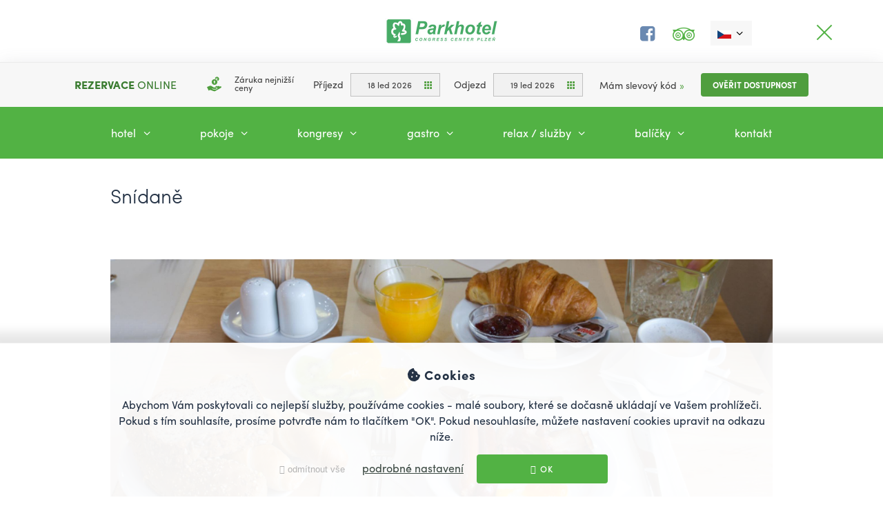

--- FILE ---
content_type: text/html; charset=UTF-8
request_url: https://parkhotel-czech.eu/snidane
body_size: 9131
content:
<!DOCTYPE html>
<html>

<head>
    <meta charset="utf-8"/>    <meta name="viewport" content="width=device-width, initial-scale=1.0">
    <title>
        Snídaně | Parkhotel Congress Center Plzeň    </title>
        <meta name="keywords" content="hotel plzeň, ubytování plzeň, parkhotel, Snídaně" />
    <meta name="description" content="Snídaně v Parkhotelu je nejlepší způsob jak začít den. Vyberte si to, na co právě máte chuť. Čeká vás výborná káva a výběr čajů." />
    <meta name="author" content="7divs.com" />


            <meta property="og:image" content="https://parkhotel-czech.eu/img/favicon/fb.png" />
    
    <meta property="og:title" content="Snídaně | Parkhotel Congress Center Plzeň" />
    <meta property="og:site_name" content="Snídaně | Parkhotel Congress Center Plzeň" />
    <meta property="og:description" content="Snídaně v Parkhotelu je nejlepší způsob jak začít den. Vyberte si to, na co právě máte chuť. Čeká vás výborná káva a výběr čajů." />
    <meta property="og:url" content="https://parkhotel-czech.eu/snidane" />


    <link rel="alternate" hreflang="cs" href="/" /><link rel="alternate" hreflang="en" href="/en" /><link rel="alternate" hreflang="de" href="/de" />
    <script src="/bower_components/jquery/dist/jquery.min.js"></script>    <script src="/js/vendor/smoothslides-2.1.0.min.js"></script>
    <script>
        ! function(e, t, n, a, c, l, m, o, d, f, h, i) {
            c[l] && (d = e.createElement(t), d[n] = c[l], e[a]("head")[0].appendChild(d), e.documentElement.className += " wf-cached"),
                function s() {
                    for (d = e[a](t), f = "", h = 0; h < d.length; h++)
                        i = d[h][n], i.match(m) && (f += i);
                    f && (c[l] = "/**/" + f), setTimeout(s, o += o)
                }()
        }(document, "style", "innerHTML", "getElementsByTagName", localStorage, "tk", /^@font|^\.tk-/, 100);
    </script>
    <script>
        (function(d) {
            var config = {
                    kitId: 'vxt2rgl',
                    scriptTimeout: 3000,
                    async: true
                },
                h = d.documentElement,
                t = setTimeout(function() {
                    h.className = h.className.replace(/\bwf-loading\b/g, "") + " wf-inactive";
                }, config.scriptTimeout),
                tk = d.createElement("script"),
                f = false,
                s = d.getElementsByTagName("script")[0],
                a;
            h.className += " wf-loading";
            tk.src = 'https://use.typekit.net/' + config.kitId + '.js';
            tk.async = true;
            tk.onload = tk.onreadystatechange = function() {
                a = this.readyState;
                if (f || a && a != "complete" && a != "loaded")
                    return;
                f = true;
                clearTimeout(t);
                try {
                    Typekit.load(config)
                } catch (e) {}
            };
            s.parentNode.insertBefore(tk, s)
        })(document);
    </script>

    <meta name="robots" content="index, follow">
    <link rel="shortcut icon" href="/img/favicon/.ico">
    <link rel="icon" sizes="16x16 32x32 64x64" href="/img/favicon/favicon.ico">
    <link rel="icon" type="image/png" sizes="196x196" href="/img/favicon/favicon-192.png">
    <link rel="icon" type="image/png" sizes="160x160" href="/img/favicon/favicon-160.png">
    <link rel="icon" type="image/png" sizes="96x96" href="/img/favicon/favicon-96.png">
    <link rel="icon" type="image/png" sizes="64x64" href="/img/favicon/favicon-64.png">
    <link rel="icon" type="image/png" sizes="32x32" href="/img/favicon/favicon-32.png">
    <link rel="icon" type="image/png" sizes="16x16" href="/img/favicon/favicon-16.png">
    <link rel="apple-touch-icon" href="/img/favicon/favicon-57.png">
    <link rel="apple-touch-icon" sizes="114x114" href="/img/favicon/favicon-114.png">
    <link rel="apple-touch-icon" sizes="72x72" href="/img/favicon/favicon-72.png">
    <link rel="apple-touch-icon" sizes="144x144" href="/img/favicon/favicon-144.png">
    <link rel="apple-touch-icon" sizes="60x60" href="/img/favicon/favicon-60.png">
    <link rel="apple-touch-icon" sizes="120x120" href="/img/favicon/favicon-120.png">
    <link rel="apple-touch-icon" sizes="76x76" href="/img/favicon/favicon-76.png">
    <link rel="apple-touch-icon" sizes="152x152" href="/img/favicon/favicon-152.png">
    <link rel="apple-touch-icon" sizes="180x180" href="/img/favicon/favicon-180.png">
    <meta name="msapplication-TileColor" content="#FFFFFF">
    <meta name="msapplication-TileImage" content="/img/favicon/favicon-144.png">
    <meta name="msapplication-config" content="/img/favicon/browserconfig.xml">

    <link rel="stylesheet" href="/bower_components/font-awesome/css/font-awesome.min.css"/>    <link rel="stylesheet" href="/bower_components/magnific-popup/dist/magnific-popup.css"/>    <link rel="stylesheet" href="/css/app.css?1.11"/>
            </head>
<body>

    <template id="scripts-stats">
        <script>
            (function(i, s, o, g, r, a, m) {
                i['GoogleAnalyticsObject'] = r;
                i[r] = i[r] || function() {
                    (i[r].q = i[r].q || []).push(arguments)
                }, i[r].l = 1 * new Date();
                a = s.createElement(o),
                    m = s.getElementsByTagName(o)[0];
                a.async = 1;
                a.src = g;
                m.parentNode.insertBefore(a, m)
            })(window, document, 'script', 'https://www.google-analytics.com/analytics.js', 'ga');

            ga('create', 'UA-58511213-8', 'auto');
            ga('send', 'pageview');
        </script>
        <!-- Google tag (gtag.js) -->
        <script async src="https://www.googletagmanager.com/gtag/js?id=AW-960077516"></script>
        <script>
            window.dataLayer = window.dataLayer || [];

            function gtag() {
                dataLayer.push(arguments);
            }
            gtag('js', new Date());
            gtag('config', 'AW-960077516');
        </script>
    </template>

    <!--<div class="wrapper">-->
    <header class="header">

    
    
<div class="nav-responsive nav-responsive--page">
    <div class="nav-responsive__wrap">
        <div class="langs-wrap">
            <nav class='langs langs--page'>
                <a class="langs__active" href="#"><span class="langs__lang langs__lang--active langs__lang--cs"></span> <i class="ico-angle-down"></i></a>
                <ul class="langs__list">
                                                                                                                        <li><a href='/en' class="langs__link"><span class="langs__lang langs__lang--en"></span></a></li>
                                                                                                    <li><a href='/de' class="langs__link"><span class="langs__lang langs__lang--de"></span></a></li>
                                                                </ul>
            </nav>

            <div class="header__social">
    <a class="header__social__link header__social__link--fb" target="_blank" href="https://www.facebook.com/PARKHOTELpilsen"><i class="ico-facebook"></i></a>
    <a class="header__social__link header__social__link--tripadvisor" target="_blank" href="https://www.tripadvisor.co.uk/Hotel_Review-g274706-d632787-Reviews-Parkhotel_Plzen-Pilsen_Pilsen_Region_Bohemia.html"><i class="ico-tripadvisor"></i></a>
</div>        </div>

        <a class="nav-responsive__trigger nav-responsive__trigger--open" href="#">
            <span class="nav-responsive__trigger__line nav-responsive__trigger__line--1"></span>
            <span class="nav-responsive__trigger__line nav-responsive__trigger__line--2"></span>
            <span class="nav-responsive__trigger__line nav-responsive__trigger__line--3"></span>
        </a>
        <a class="nav-responsive__logo" href="/"></a>
    </div>
    <div class="be-panel"></div>
    <div class="nav-responsive__list-wrap" style="display:block;">
        <ul class='nav-responsive__list'>
                            <li class="nav-responsive__item nav-responsive__item--1">
                    <a href="/#hotel" class="nav-responsive__link">Hotel                                                                                                                                            <i class="ico-angle-down"></i></a>
                                            <div class="nav-responsive__list nav-responsive__list--sub">
                            <ul class="extended-wrap">
                                                                    <li class="nav-responsive__item nav-responsive__item--sub"><a href="/novinky" class="nav-responsive__link nav-responsive__link--sub">Novinky                                                                                                                                                                                                                            </a></li>
                                                                    <li class="nav-responsive__item nav-responsive__item--sub"><a data-id='2' href="/ubytovani" class="nav-responsive__link nav-responsive__link--sub">Ubytování</a></li>
                                                                    <li class="nav-responsive__item nav-responsive__item--sub"><a data-id='116' href="/3d-prohlidka" class="nav-responsive__link nav-responsive__link--sub">3D prohlídka</a></li>
                                                                    <li class="nav-responsive__item nav-responsive__item--sub"><a data-id='7' href="/historie-hotelu" class="nav-responsive__link nav-responsive__link--sub">Historie hotelu</a></li>
                                                                    <li class="nav-responsive__item nav-responsive__item--sub"><a data-id='29' href="/doprava-parking-wallboxy" class="nav-responsive__link nav-responsive__link--sub">Doprava, parking, wallboxy</a></li>
                                                                    <li class="nav-responsive__item nav-responsive__item--sub"><a href="https://booking.profitroom.com/cz/wizardhotel2011111110/home?currency=CZK" class="nav-responsive__link nav-responsive__link--sub">Rezervace pokojů                                                                                                                        </a></li>
                                                                    <li class="nav-responsive__item nav-responsive__item--sub"><a href="https://parkhotel-czech.eu/darkove-vouchery" class="nav-responsive__link nav-responsive__link--sub">Dárkové vouchery                                                                                              </a></li>
                                                                    <li class="nav-responsive__item nav-responsive__item--sub"><a href="/informace-k-pobytu" class="nav-responsive__link nav-responsive__link--sub">informace k pobytu                    </a></li>
                                                                    <li class="nav-responsive__item nav-responsive__item--sub"><a href="/ubytovaci-rad" class="nav-responsive__link nav-responsive__link--sub">Ubytovací řád            </a></li>
                                                            </ul>
                        </div>
                                    </li>
                                <li class="nav-responsive__item nav-responsive__item--2">
                    <a href="/ubytovani" class="nav-responsive__link">Pokoje                                                                                                                                                                               <i class="ico-angle-down"></i></a>
                                            <div class="nav-responsive__list nav-responsive__list--sub">
                            <ul class="extended-wrap">
                                                                    <li class="nav-responsive__item nav-responsive__item--sub"><a data-id='8' href="/standard" class="nav-responsive__link nav-responsive__link--sub">Standard</a></li>
                                                                    <li class="nav-responsive__item nav-responsive__item--sub"><a data-id='10' href="/superior-wenge" class="nav-responsive__link nav-responsive__link--sub">Superior Wenge</a></li>
                                                                    <li class="nav-responsive__item nav-responsive__item--sub"><a data-id='142' href="/comfort-plus" class="nav-responsive__link nav-responsive__link--sub">Comfort Plus</a></li>
                                                                    <li class="nav-responsive__item nav-responsive__item--sub"><a data-id='11' href="/junior-apartment" class="nav-responsive__link nav-responsive__link--sub">Junior Apartment</a></li>
                                                                    <li class="nav-responsive__item nav-responsive__item--sub"><a data-id='12' href="/business-apartment" class="nav-responsive__link nav-responsive__link--sub">Business Apartment</a></li>
                                                                    <li class="nav-responsive__item nav-responsive__item--sub"><a data-id='13' href="/family-apartment" class="nav-responsive__link nav-responsive__link--sub">Family Apartment</a></li>
                                                                    <li class="nav-responsive__item nav-responsive__item--sub"><a data-id='14' href="/grand-suite" class="nav-responsive__link nav-responsive__link--sub">Grand Suite</a></li>
                                                                    <li class="nav-responsive__item nav-responsive__item--sub"><a data-id='9' href="/handicap-room" class="nav-responsive__link nav-responsive__link--sub">Handicap room </a></li>
                                                            </ul>
                        </div>
                                    </li>
                                <li class="nav-responsive__item nav-responsive__item--3">
                    <a href="/kongresove-centrum" class="nav-responsive__link">Kongresy                                                                                                                                                                                                                                 <i class="ico-angle-down"></i></a>
                                            <div class="nav-responsive__list nav-responsive__list--sub">
                            <ul class="extended-wrap">
                                                                    <li class="nav-responsive__item nav-responsive__item--sub"><a data-id='119' href="/poptavka-salu" class="nav-responsive__link nav-responsive__link--sub">Poptávka sálů</a></li>
                                                                    <li class="nav-responsive__item nav-responsive__item--sub"><a data-id='15' href="/poradani-akci" class="nav-responsive__link nav-responsive__link--sub">Pořádání akcí</a></li>
                                                                    <li class="nav-responsive__item nav-responsive__item--sub"><a data-id='18' href="/catering" class="nav-responsive__link nav-responsive__link--sub">Catering</a></li>
                                                                    <li class="nav-responsive__item nav-responsive__item--sub"><a href="https://parkhotel-czech.eu/media/1518085994.9801_1227-Konferencni_nabidka_2018_v1s.pdf" class="nav-responsive__link nav-responsive__link--sub">Konferenční katalog                                                                                                                                                                                           </a></li>
                                                                    <li class="nav-responsive__item nav-responsive__item--sub"><a data-id='17' href="/technicke-vybaveni" class="nav-responsive__link nav-responsive__link--sub">Technické vybavení</a></li>
                                                            </ul>
                        </div>
                                    </li>
                                <li class="nav-responsive__item nav-responsive__item--4">
                    <a href="/gastronomie" class="nav-responsive__link">Gastro                                                                                                                                                                                                                                 <i class="ico-angle-down"></i></a>
                                            <div class="nav-responsive__list nav-responsive__list--sub">
                            <ul class="extended-wrap">
                                                                    <li class="nav-responsive__item nav-responsive__item--sub"><a data-id='19' href="/restaurace" class="nav-responsive__link nav-responsive__link--sub">Restaurace</a></li>
                                                                    <li class="nav-responsive__item nav-responsive__item--sub"><a data-id='50' href="/svatby" class="nav-responsive__link nav-responsive__link--sub">Svatby</a></li>
                                                                    <li class="nav-responsive__item nav-responsive__item--sub"><a data-id='22' href="/zahrada-a-terasy" class="nav-responsive__link nav-responsive__link--sub">Zahrada a terasy</a></li>
                                                                    <li class="nav-responsive__item nav-responsive__item--sub"><a data-id='20' href="/snidane" class="nav-responsive__link nav-responsive__link--sub">Snídaně</a></li>
                                                                    <li class="nav-responsive__item nav-responsive__item--sub"><a data-id='21' href="/lobby-bar" class="nav-responsive__link nav-responsive__link--sub">Lobby bar</a></li>
                                                                    <li class="nav-responsive__item nav-responsive__item--sub"><a data-id='23' href="/zimni-zahrada" class="nav-responsive__link nav-responsive__link--sub">Zimní zahrada</a></li>
                                                                    <li class="nav-responsive__item nav-responsive__item--sub"><a data-id='24' href="/klub" class="nav-responsive__link nav-responsive__link--sub">Klub</a></li>
                                                                    <li class="nav-responsive__item nav-responsive__item--sub"><a data-id='52' href="/maturitni-plesy-plzen" class="nav-responsive__link nav-responsive__link--sub">Maturitní plesy Plzeň</a></li>
                                                            </ul>
                        </div>
                                    </li>
                                <li class="nav-responsive__item nav-responsive__item--5">
                    <a href="/relax-sluzby" class="nav-responsive__link">Relax / Služby                       <i class="ico-angle-down"></i></a>
                                            <div class="nav-responsive__list nav-responsive__list--sub">
                            <ul class="extended-wrap">
                                                                    <li class="nav-responsive__item nav-responsive__item--sub"><a data-id='27' href="/wellness-spa-a-fitness" class="nav-responsive__link nav-responsive__link--sub">Wellness spa a Fitness</a></li>
                                                                    <li class="nav-responsive__item nav-responsive__item--sub"><a data-id='25' href="/tenis-padel" class="nav-responsive__link nav-responsive__link--sub">Tenis, Padel</a></li>
                                                                    <li class="nav-responsive__item nav-responsive__item--sub"><a data-id='140' href="/hairandspa4u" class="nav-responsive__link nav-responsive__link--sub">Hair&amp;Spa4u</a></li>
                                                                    <li class="nav-responsive__item nav-responsive__item--sub"><a data-id='118' href="/masaze-fyzioterapie" class="nav-responsive__link nav-responsive__link--sub">Masáže / Fyzioterapie</a></li>
                                                                    <li class="nav-responsive__item nav-responsive__item--sub"><a data-id='26' href="/venkovni-bazen" class="nav-responsive__link nav-responsive__link--sub">Venkovní bazén</a></li>
                                                                    <li class="nav-responsive__item nav-responsive__item--sub"><a data-id='56' href="/kam-v-plzni" class="nav-responsive__link nav-responsive__link--sub">Kam v Plzni</a></li>
                                                                    <li class="nav-responsive__item nav-responsive__item--sub"><a data-id='54' href="/parkovani" class="nav-responsive__link nav-responsive__link--sub">Parkování</a></li>
                                                                    <li class="nav-responsive__item nav-responsive__item--sub"><a data-id='28' href="/pujcovna-automobilu" class="nav-responsive__link nav-responsive__link--sub">Půjčovna automobilů</a></li>
                                                            </ul>
                        </div>
                                    </li>
                                <li class="nav-responsive__item nav-responsive__item--6" data-id='125'>
                    <a href="/balicky" class="nav-responsive__link">Balíčky <i class="ico-angle-down"></i></a>
                                            <div class="nav-responsive__list nav-responsive__list--sub">
                            <ul class="extended-wrap">
                                                                    <li class="nav-responsive__item nav-responsive__item--sub"><a data-id='124' href="/rodinny-vylet" class="nav-responsive__link nav-responsive__link--sub">Rodinný výlet</a></li>
                                                                    <li class="nav-responsive__item nav-responsive__item--sub"><a data-id='132' href="/odpocinek-s-vinem" class="nav-responsive__link nav-responsive__link--sub">Odpočinek s vínem </a></li>
                                                                    <li class="nav-responsive__item nav-responsive__item--sub"><a data-id='131' href="/pobyt-pro-seniory-60and" class="nav-responsive__link nav-responsive__link--sub">Pobyt pro seniory 60+ </a></li>
                                                                    <li class="nav-responsive__item nav-responsive__item--sub"><a data-id='136' href="/romanticky-balicek" class="nav-responsive__link nav-responsive__link--sub">Romantický balíček</a></li>
                                                                    <li class="nav-responsive__item nav-responsive__item--sub"><a data-id='121' href="/damska-jizda" class="nav-responsive__link nav-responsive__link--sub">Dámská jízda</a></li>
                                                                    <li class="nav-responsive__item nav-responsive__item--sub"><a data-id='130' href="/panska-jizda" class="nav-responsive__link nav-responsive__link--sub">Pánská jízda</a></li>
                                                                    <li class="nav-responsive__item nav-responsive__item--sub"><a data-id='122' href="/pod-zimni-pohoda" class="nav-responsive__link nav-responsive__link--sub">(Pod)zimní pohoda</a></li>
                                                                    <li class="nav-responsive__item nav-responsive__item--sub"><a data-id='139' href="/darkove-vouchery" class="nav-responsive__link nav-responsive__link--sub">Dárkové vouchery</a></li>
                                                            </ul>
                        </div>
                                    </li>
                                <li class="nav-responsive__item nav-responsive__item--7" data-id='6'>
                    <a href="/kontakt" class="nav-responsive__link">Kontakt </a>
                                    </li>
                        </ul>
    </div>
</div>

</header>
        <section class="content">
                <nav class="page-menu">
    </nav>
<div class="page">
    <div class="wrap">
        <h1>Snídaně</h1>

        
<p>&nbsp;<img src="https://parkhotel-czech.eu/webroot/media/1920x1080_1475926151.5221_3913-snidane_slide.jpg" alt="snidane_slide.jpg" width="2291" height="1080" /></p>
<h2 style="text-align: justify;">Skvěl&yacute; den zač&iacute;n&aacute; skvělou sn&iacute;dan&iacute;</h2>
<p style="text-align: justify;">Sn&iacute;daně v Parkhotelu jsou velkoryse pojat&eacute; formou tepl&eacute;ho i studen&eacute;ho buffet. Z&aacute;kladem je kvalitn&iacute; k&aacute;va, pod&aacute;van&aacute; z automatu na espresso, host&eacute; si mohou zvolit i latt&eacute; nebo cappuccino. Protože v&iacute;me, že dobr&aacute; sn&iacute;daně je z&aacute;klad pro &uacute;spě&scaron;n&yacute; den, snaž&iacute;me se je&nbsp;poskytovat k Va&scaron;&iacute; maxim&aacute;ln&iacute; spokojenosti.</p>
<p style="text-align: justify;">Sn&iacute;daně se pod&aacute;vaj&iacute; každ&yacute; den <strong>od 6:30 do 10:00</strong> v restauraci Emporio, kter&aacute; je stylově a vkusně zař&iacute;zen&aacute; a nav&iacute;c napojen&aacute;&nbsp;ke vstupu na terasu s pergolou.</p>



</div>


        
    <div class="page__gallery__wrap">
        <div class="wrap">
            <h2 class='page__gallery__heading'>Galerie</h2>
            <div class="grid page__gallery page__gallery--primary">
                                    <div class="grid__cell grid__cell--3">
                        <a class="page__gallery__item popup" href="/media/800x800_1475926183.9887_8914-snidane_1.jpg" style="background-image: url('/media/420x420_1475926183.9887_8914-snidane_1.jpg');"></a>
                    </div>
                                    <div class="grid__cell grid__cell--3">
                        <a class="page__gallery__item popup" href="/media/800x800_1475926190.8469_1756-snidane_2.jpg" style="background-image: url('/media/420x420_1475926190.8469_1756-snidane_2.jpg');"></a>
                    </div>
                                    <div class="grid__cell grid__cell--3">
                        <a class="page__gallery__item popup" href="/media/800x800_1475926194.9666_3345-snidane_3.jpg" style="background-image: url('/media/420x420_1475926194.9666_3345-snidane_3.jpg');"></a>
                    </div>
                                    <div class="grid__cell grid__cell--3">
                        <a class="page__gallery__item popup" href="/media/800x800_1475926202.1807_7066-snidane_4.jpg" style="background-image: url('/media/420x420_1475926202.1807_7066-snidane_4.jpg');"></a>
                    </div>
                                    <div class="grid__cell grid__cell--3">
                        <a class="page__gallery__item popup" href="/media/800x800_1475926208.0453_8160-snidane_5.jpg" style="background-image: url('/media/420x420_1475926208.0453_8160-snidane_5.jpg');"></a>
                    </div>
                                    <div class="grid__cell grid__cell--3">
                        <a class="page__gallery__item popup" href="/media/800x800_1475926214.0531_9444-snidane_6.jpg" style="background-image: url('/media/420x420_1475926214.0531_9444-snidane_6.jpg');"></a>
                    </div>
                                            </div>
        </div>
    </div>
    



</div>
    </section>

    <footer class='footer'>
    <div class="footer__top">
        <div class="extended-wrap">
            <div class="grid">
                <div class="grid__cell">
                    <img class="footer__logo" alt="Parkhotel congress center Plzeň" src="/img/logo-footer.jpg" />
                    <div class="footer__info">
                        U Borského parku 31 
                        <br>301 00 Plzeň 
                        <br>Česká Republika
                    </div>
                </div>
                <div class="grid__cell">
                    <div class="footer__contacts">
                        <div class="grid">

                            <div class="grid__cell">
                                <h3 class="footer__contacts__heading">Rezervace</h3>
                                <a class="footer__contacts__item" href="tel:+420378772909"><i class="footer__contacts__ico ico-phone"></i> +420 <strong>378 772 909</strong></a>
                                <a class="footer__contacts__item" href="mailto:rezervace@parkhotel-czech.eu"><i class="footer__contacts__ico ico-envelope"></i> rezervace@parkhotel-czech.eu</a>
                            </div>

                            <div class="grid__cell">
                                <h3 class="footer__contacts__heading">Recepce</h3>
                                <a class="footer__contacts__item" href="tel:+420378772977"><i class="footer__contacts__ico ico-phone"></i> +420 <strong>378 772 977</strong></a>
                                <a class="footer__contacts__item" href="tel:+420608111702"><i class="footer__contacts__ico ico-mobile"></i> +420 <strong>608 111 702</strong></a>
                                <a class="footer__contacts__item" href="mailto:hotel@parkhotel-czech.eu"><i class="footer__contacts__ico ico-envelope"></i> hotel@parkhotel-czech.eu</a>
                            </div>
                        </div>
                    </div>
                </div>
            </div>
        </div>
    </div>
    <div class="footer__middle">
        <div class="extended-wrap">
            <div class="grid footer__grid">
                <div class="grid__cell footer__cell">
                    <a class="footer__map" target="_blank" href="https://www.google.com/maps/d/viewer?ll=49.721954%2C13.37122&amp;spn=0.006686%2C0.013733&amp;hl=cs&amp;t=m&amp;msa=0&amp;z=16&amp;source=embed&amp;ie=UTF8&amp;brcurrent=5%2C0%2C0&amp;mid=1qEGPG7Qi6-g2I4O7gY36g92HavM">
    <span class="footer__map__info">
        <i class="ico-pin footer__map__ico"></i>
        <span class="footer__map__text">
            U Borského parku 31 
            <br>301 00 Plzeň Česká Republika
        </span>
    </span>
</a>                </div>
                <div class="grid__cell footer__cell footer__form">
                    <h3 class="footer__form__heading">
                        <span class="footer__form__heading__top">Napište nám </span>
                        <span class="footer__form__heading__bottom">Rádi vám <strong>odpovíme</strong></span>
                    </h3>

                    <form method="post" accept-charset="utf-8" novalidate="novalidate" class="ajax" action="/forms/add-record/8"><div style="display:none;"><input type="hidden" name="_method" value="PUT"/></div><div class="grid footer__form__grid">
    <div class="grid__cell">
        <div class="input text required"><input type="text" name="content[Name]" id="contact-name" required="required" placeholder="Jméno"/></div>    </div>
    <div class="grid__cell">
        <div class="input text required"><input type="text" name="content[Email]" id="contact-email" required="required" placeholder="E-mail" class="input-email"/></div>    </div>
    <div class="grid__cell grid__cell--full">
        <div class="input textarea required"><textarea name="content[Message]" id="contact-message" required="required" placeholder="Vaše zpráva..." rows="5"></textarea></div>    </div>
</div>
<div class="input" style="padding-bottom: 30px;">
    <input class="checkbox-distinguished check-required" required id="gdpr" type="checkbox" data-true="<a href='#gdpr-content' class='inline-popup-link'>Souhlasím se zpracováním osobních údajů</a>" data-false="Nesouhlasím" value="Nesouhlasím" name="gdpr" />
</div>

<div class="mfp-hide" id="gdpr-content">
    Zaškrtnutím tlačítka souhlasíte se zpracováním osobních údajů.

Souhlasím se zpracováním všech poskytnutých osobních údajů a o volném pohybu těchto údajů, o ochraně osobních údajů v souladu s Nařízením Evropského parlamentu a Rady (EU) 2016/679 o ochraně fyzických osob (včetně údajů zadávaných v průběhu komunikace s naší společností) společnosti Parkhotel Plzeň s.r.o. U Borského parku 31, 301 00 Plzeň , IČO: 61776734, CZ 61776734  která je správcem, a s jejich následným zpracováním (případně i prostřednictvím zpracovatele), a dále souhlasím se zpracováním uvedených osobních údajů pro následné obchodní a marketingové účely správce, s tím, že k těmto údajům mohou být přiřazeny i další údaje. Tento souhlas uděluji dobrovolně na dobu 10 let. Souhlas však mohu kdykoli písemně odvolat na adrese správce. Potvrzuji, že jsem byl upozorněn na svá práva související se správou a zpracováním osobních údajů Parkhotelu Plzeň s.r.o., zejména na to, že mám práva dle Nařízení Evropského parlamentu a Rady (EU) 2016/679, tj. zejména že poskytnutí údajů je dobrovolné, že svůj souhlas můžu bezplatně kdykoli na adrese správce odvolat, že mám informace o jejich zpracování, právo přístupu k osobním údajům, právo na opravu těchto osobních údajů, blokování nesprávných osobních údajů, jejich likvidaci aj., i o právu obrátit se, v případě domnělého porušení svých práv, na Úřad pro ochranu osobních údajů.</div>
<button type="submit" class="cta submit footer__form__cta">Odeslat <i class="ico-angle-right"></i></button><div class="footer__form__status form-status">
    <div class="footer__form__status__text">
        <div class="footer__form__status__text__inside">
            <i class="ico-ok footer__form__status__icon form-status-icon"></i><br><span class="form-status-text"></span>
        </div>
    </div>
</div>
</form>                </div>
            </div>
        </div>
    </div>
    <div class="footer__bottom">
        <div class="extended-wrap">
            <p class='footer__copyright'>&copy; 2026 <strong class="footer__copyright__highlight">Parkhotel Congress Center Plzeň</strong></p>
                <div class="footer__social">
    <a class="footer__social__link footer__social__link--fb" target="_blank" href="https://www.facebook.com/PARKHOTELpilsen"><i class="ico-facebook"></i></a>
    <a class="footer__social__link footer__social__link--tripadvisor" target="_blank" href="https://www.tripadvisor.co.uk/Hotel_Review-g274706-d632787-Reviews-Parkhotel_Plzen-Pilsen_Pilsen_Region_Bohemia.html"><i class="ico-tripadvisor"></i></a>
</div>        </div>
    </div>
</footer>    <!--        </div>-->

    <script src="/bower_components/swiper/dist/js/swiper.jquery.min.js"></script>    <script src="/bower_components/magnific-popup/dist/jquery.magnific-popup.min.js"></script>    <script src="/js/vendor/simpleSelect.min.js"></script>    <script src="/js/vendor/jquery.jqSlideshow.js"></script>    <script src="/bower_components/moment/moment.js"></script>    <script src="/bower_components/pikaday/pikaday.js"></script>    <script src="/bower_components/pikaday/plugins/pikaday.jquery.js"></script>    <script src="/bower_components/jquery-creditcardvalidator/jquery.creditCardValidator.js"></script>    <script src="/bower_components/jquery.inputmask/dist/jquery.inputmask.bundle.js"></script>    <script src="/js/vendor/jquery.fs.stepper.min.js"></script>    <script src="/js/app.js?2.21"></script>
    <input type='hidden' id='active-page' value="20" />

    <input type="hidden" value="['Leden', 'Únor', 'Březen', 'Duben', 'Květen', 'Červen', 'Červenec', 'Srpen', 'Září', 'Říjen', 'Listopad', 'Prosinec']" id="months-translated" />
    <input type="hidden" value="['Neděle', 'Pondělí', 'Úterý', 'Středa', 'Čtvrtek', 'Pátek', 'Sobota']" id="days-translated" />
    <input type="hidden" value="['Ne', 'Po', 'Út', 'St', 'Čt', 'Pá', 'So']" id="days-short-translated" />

    <template id="scripts-marketing">
        <script type="text/javascript">
            var leady_track_key = "E976k9MJC3m0M6La";
            var leady_track_server = document.location.protocol + "//t.leady.cz/";
            (function() {
                var l = document.createElement("script");
                l.type = "text/javascript";
                l.async = true;
                l.src = leady_track_server + leady_track_key + "/L.js";
                var s = document.getElementsByTagName("script")[0];
                s.parentNode.insertBefore(l, s);
            })();
        </script>
        <script type="text/javascript">
            /* <![CDATA[ */

            var seznam_retargeting_id = 19949;

            /* ]]> */
        </script>
        <script type="text/javascript" src="//c.imedia.cz/js/retargeting.js"></script>
        <!-- Kód Google značky pro remarketing -->
        <!--------------------------------------------------
            Značka pro remarketing nesmí být spojena s údaji umožňujícími identifikaci osob nebo umístěna na stránkách týkajících se citlivých kategorií. Další informace a postup nastavení značky naleznete na stránce: http://google.com/ads/remarketingsetup
            --------------------------------------------------->
        <script type="text/javascript">
            /* <![CDATA[ */
            var google_conversion_id = 960077516;
            var google_custom_params = window.google_tag_params;
            var google_remarketing_only = true;
            /* ]]> */
        </script>
        <script type="text/javascript" src="//www.googleadservices.com/pagead/conversion.js">
        </script>
        <noscript>
            <div style="display:inline;">
                <img height="1" width="1" style="border-style:none;" alt="" src="//googleads.g.doubleclick.net/pagead/viewthroughconversion/960077516/?guid=ON&amp;script=0" />
            </div>
        </noscript>
    </template>

    
<script src="//wis.upperbooking.com/wizardhotel2011111110/be-panel?locale=cz"></script>
<template id="cookie-bar-template">
    <div class="cookie-bar">
        <div class="wrap">
            <h3><svg style="width: 1em; height: 1em; position: relative; bottom: -2px;" aria-hidden="true" focusable="false" data-prefix="fas" data-icon="cookie-bite" class="svg-inline--fa fa-cookie-bite fa-w-16" role="img" xmlns="http://www.w3.org/2000/svg" viewBox="0 0 512 512"><path fill="currentColor" d="M510.52 255.82c-69.97-.85-126.47-57.69-126.47-127.86-70.17 0-127-56.49-127.86-126.45-27.26-4.14-55.13.3-79.72 12.82l-69.13 35.22a132.221 132.221 0 0 0-57.79 57.81l-35.1 68.88a132.645 132.645 0 0 0-12.82 80.95l12.08 76.27a132.521 132.521 0 0 0 37.16 72.96l54.77 54.76a132.036 132.036 0 0 0 72.71 37.06l76.71 12.15c27.51 4.36 55.7-.11 80.53-12.76l69.13-35.21a132.273 132.273 0 0 0 57.79-57.81l35.1-68.88c12.56-24.64 17.01-52.58 12.91-79.91zM176 368c-17.67 0-32-14.33-32-32s14.33-32 32-32 32 14.33 32 32-14.33 32-32 32zm32-160c-17.67 0-32-14.33-32-32s14.33-32 32-32 32 14.33 32 32-14.33 32-32 32zm160 128c-17.67 0-32-14.33-32-32s14.33-32 32-32 32 14.33 32 32-14.33 32-32 32z"></path></svg> Cookies</h3>
            <div class="cookie-bar__content">
                Abychom Vám poskytovali co nejlepší služby, používáme cookies - malé soubory, které se dočasně ukládají ve Vašem prohlížeči. Pokud s tím souhlasíte, prosíme potvrďte nám to tlačítkem "OK". Pokud nesouhlasíte, můžete nastavení cookies upravit na odkazu níže.            </div>
            <div class="cookie-bar__buttons">
                <button type="button" class="cookie-popup__button--reject"><span class="fa fa-times"></span> odmítnout vše</button>
                <a class="cookie-popup-link cookie-popup__button--more" href="#cookie-popup-template">podrobné nastavení</a>
                <button type="button" class="cta cta--s cookie-popup__button--all"><span class="fa fa-check"></span> OK</button>
            </div>
        </div>
    </div>
</template>
<div id="cookie-popup-template" class="mfp-hide">
    <h2><svg style="width: 1em; height: 1em; position: relative; bottom: -2px;" aria-hidden="true" focusable="false" data-prefix="fas" data-icon="cookie-bite" class="svg-inline--fa fa-cookie-bite fa-w-16" role="img" xmlns="http://www.w3.org/2000/svg" viewBox="0 0 512 512"><path fill="currentColor" d="M510.52 255.82c-69.97-.85-126.47-57.69-126.47-127.86-70.17 0-127-56.49-127.86-126.45-27.26-4.14-55.13.3-79.72 12.82l-69.13 35.22a132.221 132.221 0 0 0-57.79 57.81l-35.1 68.88a132.645 132.645 0 0 0-12.82 80.95l12.08 76.27a132.521 132.521 0 0 0 37.16 72.96l54.77 54.76a132.036 132.036 0 0 0 72.71 37.06l76.71 12.15c27.51 4.36 55.7-.11 80.53-12.76l69.13-35.21a132.273 132.273 0 0 0 57.79-57.81l35.1-68.88c12.56-24.64 17.01-52.58 12.91-79.91zM176 368c-17.67 0-32-14.33-32-32s14.33-32 32-32 32 14.33 32 32-14.33 32-32 32zm32-160c-17.67 0-32-14.33-32-32s14.33-32 32-32 32 14.33 32 32-14.33 32-32 32zm160 128c-17.67 0-32-14.33-32-32s14.33-32 32-32 32 14.33 32 32-14.33 32-32 32z"></path></svg> Aby web fungoval jak má (souhlas s cookies)</h2>
    <p>Pro co nejlepší zážitek z nakupování - aby fungovalo vyhledávání, abychom si pamatovali, co máte v košíku, abyste jednoduše zjistili stav vaší objednávky, abychom vás neobtěžovali nevhodnou reklamou a abyste se nemuseli pokaždé přihlašovat.</p>
                <p>Proto od Vás potřebujeme souhlas se zpracováním souborů cookies, tj. malých souborů, které se dočasně ukládají ve vašem prohlížeči. Děkujeme, že nám ho dáte a pomůžete nám web dále zlepšovat. Budeme se k Vašim datům chovat slušně.</p>    <div class="cookie-popup__more">
        <div class="cookie-popup__more__row">
            <div class="cookie-popup__more__row__description"><strong>Technické</strong> - aby naše stránky fungovaly</div>
            <div class="cookie-popup__more__row__toggle"><span class="cookie-popup__more__row__toggle__always">Vždy aktivní</span></div>
        </div>
        <div class="cookie-popup__more__row">
            <div class="cookie-popup__more__row__description"><strong>Statistické</strong> - abychom věděli, co na webu děláte a co zlepšit</div>
            <div class="cookie-popup__more__row__toggle input checkbox checkbox--s"><input type="checkbox" name="swb-cookie-consent-stats" data-true="ano" data-false="ne" /></div>
        </div>
                <div class="cookie-popup__more__row">
            <div class="cookie-popup__more__row__description"><strong>Marketingové</strong> - abychom Vás neobtěžovali nerelevantní reklamou</div>
            <div class="cookie-popup__more__row__toggle input checkbox checkbox--s"><input type="checkbox" name="swb-cookie-consent-marketing" data-true="ano" data-false="ne" /></div>
        </div>
    </div>
    <div class="cookie-popup__buttons">
        <button type="button" class="cta cta--secondary cookie-popup__button--confirm">Potvrdit vybrané</button>
        <button type="button" class="cta cookie-popup__button--all">Přijmout vše</button>
    </div>
</div>
        </body>

</html>

--- FILE ---
content_type: text/css
request_url: https://parkhotel-czech.eu/css/app.css?1.11
body_size: 11377
content:
.wrap,.langs-wrap,.langs,.header__top__wrap,.carousel__boxes{max-width:1170px;margin:0 auto}.extended-wrap,.nav-responsive__wrap,.hptiles,.content{max-width:1440px;margin:0 auto}.form-input,input[type="text"],input[type="password"],input[type="email"],input[type="tel"],input[type="number"],textarea,.simple_select,.stepper .stepper-input{font-family:'sofia-pro', Helvetica, Arial, sans-serif;width:100%;height:50px;line-height:50px;background:#fff;-webkit-box-sizing:border-box;box-sizing:border-box;padding:0 20px;font-weight:400;font-size:.85714em;border-radius:4px 4px 4px 4px;-webkit-transition:all .3s ease-out;transition:all .3s ease-out;color:#1b2634;border:none;letter-spacing:.05em}.form-input::-webkit-input-placeholder,input[type="text"]::-webkit-input-placeholder,input[type="password"]::-webkit-input-placeholder,input[type="email"]::-webkit-input-placeholder,input[type="tel"]::-webkit-input-placeholder,input[type="number"]::-webkit-input-placeholder,textarea::-webkit-input-placeholder,.simple_select::-webkit-input-placeholder,.stepper .stepper-input::-webkit-input-placeholder{font-family:'sofia-pro', Helvetica, Arial, sans-serif;color:#8d9cc7;text-transform:uppercase}.form-input:-moz-placeholder,input:-moz-placeholder[type="text"],input:-moz-placeholder[type="password"],input:-moz-placeholder[type="email"],input:-moz-placeholder[type="tel"],input:-moz-placeholder[type="number"],textarea:-moz-placeholder,.simple_select:-moz-placeholder,.stepper .stepper-input:-moz-placeholder{font-family:'sofia-pro', Helvetica, Arial, sans-serif;color:#8d9cc7;text-transform:uppercase}.form-input::-moz-placeholder,input[type="text"]::-moz-placeholder,input[type="password"]::-moz-placeholder,input[type="email"]::-moz-placeholder,input[type="tel"]::-moz-placeholder,input[type="number"]::-moz-placeholder,textarea::-moz-placeholder,.simple_select::-moz-placeholder,.stepper .stepper-input::-moz-placeholder{font-family:'sofia-pro', Helvetica, Arial, sans-serif;color:#8d9cc7;text-transform:uppercase}.form-input:-ms-input-placeholder,input:-ms-input-placeholder[type="text"],input:-ms-input-placeholder[type="password"],input:-ms-input-placeholder[type="email"],input:-ms-input-placeholder[type="tel"],input:-ms-input-placeholder[type="number"],textarea:-ms-input-placeholder,.simple_select:-ms-input-placeholder,.stepper .stepper-input:-ms-input-placeholder{font-family:'sofia-pro', Helvetica, Arial, sans-serif;color:#8d9cc7;text-transform:uppercase}.form-input:focus,input:focus[type="text"],input:focus[type="password"],input:focus[type="email"],input:focus[type="tel"],input:focus[type="number"],textarea:focus,.simple_select:focus,.stepper .stepper-input:focus,.form-input:active,input:active[type="text"],input:active[type="password"],input:active[type="email"],input:active[type="tel"],input:active[type="number"],textarea:active,.simple_select:active,.stepper .stepper-input:active{outline:none}.form-input.input-error,input.input-error[type="text"],input.input-error[type="password"],input.input-error[type="email"],input.input-error[type="tel"],input.input-error[type="number"],textarea.input-error,.input-error.simple_select,.stepper .input-error.stepper-input{background:#fae8e8;color:#9a2727}.form-input.input-error::-webkit-input-placeholder,input.input-error[type="text"]::-webkit-input-placeholder,input.input-error[type="password"]::-webkit-input-placeholder,input.input-error[type="email"]::-webkit-input-placeholder,input.input-error[type="tel"]::-webkit-input-placeholder,input.input-error[type="number"]::-webkit-input-placeholder,textarea.input-error::-webkit-input-placeholder,.input-error.simple_select::-webkit-input-placeholder,.stepper .input-error.stepper-input::-webkit-input-placeholder{color:#9a2727}.form-input.input-error:-moz-placeholder,input.input-error:-moz-placeholder[type="text"],input.input-error:-moz-placeholder[type="password"],input.input-error:-moz-placeholder[type="email"],input.input-error:-moz-placeholder[type="tel"],input.input-error:-moz-placeholder[type="number"],textarea.input-error:-moz-placeholder,.input-error.simple_select:-moz-placeholder,.stepper .input-error.stepper-input:-moz-placeholder{color:#9a2727}.form-input.input-error::-moz-placeholder,input.input-error[type="text"]::-moz-placeholder,input.input-error[type="password"]::-moz-placeholder,input.input-error[type="email"]::-moz-placeholder,input.input-error[type="tel"]::-moz-placeholder,input.input-error[type="number"]::-moz-placeholder,textarea.input-error::-moz-placeholder,.input-error.simple_select::-moz-placeholder,.stepper .input-error.stepper-input::-moz-placeholder{color:#9a2727}.form-input.input-error:-ms-input-placeholder,input.input-error:-ms-input-placeholder[type="text"],input.input-error:-ms-input-placeholder[type="password"],input.input-error:-ms-input-placeholder[type="email"],input.input-error:-ms-input-placeholder[type="tel"],input.input-error:-ms-input-placeholder[type="number"],textarea.input-error:-ms-input-placeholder,.input-error.simple_select:-ms-input-placeholder,.stepper .input-error.stepper-input:-ms-input-placeholder{color:#9a2727}.form-label,label{display:block;text-transform:uppercase;font-weight:600;padding:5px 0 10px 0}@-webkit-keyframes shake{10%,90%{-webkit-transform:translate3d(0, -1px, 0);transform:translate3d(0, -1px, 0)}20%,80%{-webkit-transform:translate3d(0, 2px, 0);transform:translate3d(0, 2px, 0)}30%,50%,70%{-webkit-transform:translate3d(0, -3px, 0);transform:translate3d(0, -3px, 0)}40%,60%{-webkit-transform:translate3d(0, 3px, 0);transform:translate3d(0, 3px, 0)}}@keyframes shake{10%,90%{-webkit-transform:translate3d(0, -1px, 0);transform:translate3d(0, -1px, 0)}20%,80%{-webkit-transform:translate3d(0, 2px, 0);transform:translate3d(0, 2px, 0)}30%,50%,70%{-webkit-transform:translate3d(0, -3px, 0);transform:translate3d(0, -3px, 0)}40%,60%{-webkit-transform:translate3d(0, 3px, 0);transform:translate3d(0, 3px, 0)}}.animate-shake,.carousel__scroll{-webkit-animation:shake 2s infinite linear;animation:shake 2s infinite linear;display:inline-block}@-webkit-keyframes spin{0%{-webkit-transform:rotate(0deg);transform:rotate(0deg)}100%{-webkit-transform:rotate(359deg);transform:rotate(359deg)}}@keyframes spin{0%{-webkit-transform:rotate(0deg);transform:rotate(0deg)}100%{-webkit-transform:rotate(359deg);transform:rotate(359deg)}}.animate-spin,.page__form__status__icon.ico-spin,.news-single__form__status__icon.ico-spin,.hpboxes__box--freetext__form__status__icon.ico-spin,.footer__form__status__icon.ico-spin{-webkit-animation:spin 2s infinite linear;animation:spin 2s infinite linear;display:inline-block}@media screen and (max-width: 1550px){.wrap,.langs-wrap,.langs,.header__top__wrap,.carousel__boxes{max-width:960px}.extended-wrap,.nav-responsive__wrap,.hptiles,.content{max-width:1170px}}@media screen and (max-width: 1250px){.wrap,.langs-wrap,.langs,.header__top__wrap,.carousel__boxes{max-width:960px}.extended-wrap,.nav-responsive__wrap,.hptiles,.content{max-width:1024px}}@media screen and (max-width: 1100px){.wrap,.langs-wrap,.langs,.header__top__wrap,.carousel__boxes{max-width:960px;padding-left:30px;padding-right:30px}.extended-wrap,.nav-responsive__wrap,.hptiles,.content{padding-left:30px;padding-right:30px}}html,body{width:100%;margin:0;padding:0;position:relative;height:100%}body{font-family:'sofia-pro', Helvetica, Arial, sans-serif;font-size:1em;color:#243245;background:#fff}.wrapper{min-height:100%}.invalid-image{width:0px !important;height:0px !important;padding:100px !important;background:url("../img/image-error.png") center center no-repeat !important;background-size:contain !important;display:inline-block;text-indent:-9999px;overflow:hidden}.invalid-image>*,.invalid-image #alttext-container{display:none !important;visibility:hidden}a,a:focus,a:active{outline:0}a{color:#52b244}a:hover{color:#418d36}.alert{text-align:center;background:#60bd52;color:#fff;font-weight:600;border:1px dashed #4aa03d;margin:30px;padding:15px}.alert--error{background:#ae2c2c;border-color:#862222}h1,h2,h3,h4,h5,h6{letter-spacing:.04em;line-height:1.3em}h1{font-size:1.57143em}h2{font-size:1.35714em}h3{font-size:1.17857em}h4{font-size:1em}h5{font-size:.89286em}h6{font-size:.78571em}p{margin:1em 0}ul,ol{margin:1em 0;padding:0 0 0 40px}table{width:100%}table tr td{background:#fafafa}table tr:nth-child(odd) td{background:#f5f5f5}td{padding:5px 10px}th{padding:8px 5px;text-align:left;font-weight:bold;text-transform:uppercase;font-size:.92857em}pre{white-space:normal;background:#eee;border:1px dashed #ccc;padding:1em 2em}blockquote{font-size:1.14286em;letter-spacing:.06em;font-style:italic}abbr{border-bottom:1px dotted #f7f7f7}.section-heading{font-weight:300;text-align:center;letter-spacing:-0.001em;padding:65px 0;margin:0}.section-heading__top{font-weight:300}.section-heading__top .green{font-weight:bold}.section-heading__bottom{text-transform:uppercase;color:#abafb8;font-weight:300;letter-spacing:0.01em;font-size:.64286em}.section-heading__bottom strong{font-weight:500}h2.section-heading{font-size:1.57143em}.green{color:#52b244}@media screen and (max-width: 768px){.section-heading{padding:30px 0}}@media screen and (max-width: 580px){table td{word-break:break-all;font-size:.85714em}}.cta{font-family:'sofia-pro', Helvetica, Arial, sans-serif;display:inline-block;text-decoration:none;font-size:.78571em;font-weight:500;padding:0 25px;height:42px;line-height:42px;border:none;position:relative;background:#52b244;color:#fff;-webkit-box-sizing:border-box;box-sizing:border-box;cursor:pointer;min-width:190px;text-transform:uppercase;letter-spacing:.1em;border-radius:4px 4px 4px 4px;-webkit-transition:all .3s ease-out;transition:all .3s ease-out;-webkit-transform:scale(1);transform:scale(1)}.cta:active,.cta:focus{outline:none;color:#fff}.cta:hover{-webkit-transform:scale(1.05);transform:scale(1.05);color:#fff}.cta--secondary{color:#52b244;background-color:transparent;border:1px solid #52b244}.cta--secondary:active,.cta--secondary:focus{color:#52b244}.cta--secondary:hover{-webkit-transform:scale(1.05);transform:scale(1.05);color:#52b244}fieldset{margin:0;padding:0;border:none}textarea{line-height:normal;padding-top:15px;padding-bottom:15px;height:150px}.form-status{display:none}.simple_select{background:#fff;padding-right:50px !important;overflow:hidden;position:relative;line-height:46px;cursor:pointer}.simple_select__arrow{position:absolute;right:0;top:0;width:45px !important;text-align:center;line-height:46px !important;font-size:1.21429em}.simple_select__arrow:before{content:'\f107'}.simple_select select{display:block;position:absolute;left:0;top:0;-webkit-appearance:menulist-button;opacity:0;filter:alpha(opacity=0);zoom:1;width:100%;cursor:pointer}.switch{*zoom:1;clear:both;padding-top:6px}.switch:before,.switch:after{display:table;content:'';line-height:0}.switch:after{clear:both}.switch__text{float:left;font-weight:300;color:#b3b3b3;opacity:.5;filter:alpha(opacity=50);line-height:35px;font-size:.92857em;-webkit-transition:all .3s ease-out;transition:all .3s ease-out;letter-spacing:.04em;cursor:pointer}.switch__text--right{color:#52b244;opacity:1;filter:alpha(opacity=100)}.switch__text--red{color:#9a2727}.switch__switcher{float:left;width:60px;height:35px;border-radius:35px 35px 35px 35px;background-color:#e6e6e6;position:relative;cursor:pointer;margin:0 10px}.switch__switcher:after{display:block;content:'';position:absolute;left:28px;top:4px;width:27px;height:27px;background:#fff;border-radius:100% 100% 100% 100%;-webkit-transition:all .3s ease-out;transition:all .3s ease-out}.switch--checked .switch__switcher:after{left:6px}.switch--checked .switch__text--left{color:#52b244;opacity:1;filter:alpha(opacity=100)}.switch--checked .switch__text--right{opacity:.5;filter:alpha(opacity=50);color:#b3b3b3}.switch.input-error .switch__switcher{background:#ce3f3f}.switch.input-error .switch__switcher:after{background:#9a2727}.switch.input-error .switch__text--left,.switch.input-error .switch__text--left a{color:#9a2727}.form-alert{color:#52b244;position:absolute;left:0;top:12px;font-size:1.21429em;font-weight:300;letter-spacing:0.08em;display:none}.form-alert--error{color:#9a2727}/*!
 * Pikaday
 * Copyright © 2014 David Bushell | BSD & MIT license | http://dbushell.com/
 */.pika-single{z-index:9999;display:block;position:relative;color:#333;background:#fff;border:1px solid #ccc;border-bottom-color:#bbb}.pika-single.is-hidden{display:none}.pika-single.is-bound{position:absolute;-webkit-box-shadow:0 5px 15px -5px rgba(0,0,0,0.5);box-shadow:0 5px 15px -5px rgba(0,0,0,0.5)}.pika-single{*zoom:1}.pika-single:before,.pika-single:after{content:" ";display:table}.pika-single:after{clear:both}.pika-lendar{float:left;width:240px;margin:8px}.pika-title{position:relative;text-align:center}.pika-title select{cursor:pointer;position:absolute;z-index:9998;margin:0;left:0;top:5px;filter:alpha(opacity=0);opacity:0}.pika-label{display:inline-block;*display:inline;position:relative;z-index:9999;overflow:hidden;margin:0;padding:5px 3px;font-size:14px;line-height:20px;font-weight:bold;background-color:#fff}.pika-prev,.pika-next{display:block;cursor:pointer;position:relative;outline:none;border:0;padding:0;width:20px;height:30px;text-indent:20px;white-space:nowrap;overflow:hidden;background-color:transparent;background-position:center center;background-repeat:no-repeat;background-size:75% 75%;opacity:.5;*position:absolute;*top:0}.pika-prev:hover,.pika-next:hover{opacity:1}.pika-prev.is-disabled,.pika-next.is-disabled{cursor:default;opacity:.2}.pika-prev,.is-rtl .pika-next{float:left;background-image:url("[data-uri]");*left:0}.pika-next,.is-rtl .pika-prev{float:right;background-image:url("[data-uri]");*right:0}.pika-select{display:inline-block;*display:inline}.pika-table{width:100%;border-collapse:collapse;border-spacing:0;border:0}.pika-table th,.pika-table td{width:14.285714285714286%;padding:0}.pika-table th{color:#999;font-size:12px;line-height:25px;font-weight:500;text-align:center}.pika-table abbr{border-bottom:none;cursor:help}.pika-button{cursor:pointer;display:block;-webkit-box-sizing:border-box;box-sizing:border-box;outline:none;border:0;margin:0;width:100%;padding:5px;color:#666;font-size:12px;line-height:15px;text-align:right;background:#f5f5f5}.is-today .pika-button{color:#52b244;font-weight:bold}.is-selected .pika-button{color:#fff;font-weight:bold;background:#52b244;-webkit-box-shadow:inset 0 1px 3px #178fe5;box-shadow:inset 0 1px 3px #178fe5;border-radius:3px}.is-disabled .pika-button{pointer-events:none;cursor:default;color:#999;opacity:.3}.pika-button:hover{color:#fff;background:#52b244;-webkit-box-shadow:none;box-shadow:none;border-radius:3px}.pika-week{font-size:11px;color:#999}.is-inrange .pika-button{background:#D5E9F7}.is-startrange .pika-button{color:#fff;background:#6CB31D;-webkit-box-shadow:none;box-shadow:none;border-radius:3px}.is-endrange .pika-button{color:#fff;background:#33aaff;-webkit-box-shadow:none;box-shadow:none;border-radius:3px}.datepicker{cursor:pointer}.datepicker-input{position:relative}.datepicker-icon{position:absolute;right:8px;top:10px;color:#52b244;font-size:.85714em;cursor:pointer}.stepper{display:inline-block;margin:0 0 10px 0;overflow:hidden;position:relative;width:100%}.stepper .stepper-input{z-index:49;-moz-appearance:textfield}.stepper .stepper-input::-webkit-inner-spin-button,.stepper .stepper-input::-webkit-outer-spin-button{-webkit-appearance:none;margin:0}.stepper .stepper-input:focus{background-color:#fff}.stepper .stepper-arrow{color:#52b244;position:absolute;right:5px;cursor:pointer}.stepper .stepper-arrow.up{top:5px}.stepper .stepper-arrow.up:before{content:'\f106'}.stepper .stepper-arrow.down{bottom:5px}.stepper .stepper-arrow.down:before{content:'\f107'}@media screen and (min-width: 740px){.stepper:hover .stepper-input{background-color:#fff}.stepper .stepper-step:hover{background-color:#F9F9F9}.stepper.disabled .stepper-arrow{background:#fff;border-color:#eee;cursor:default}}.stepper.disabled .stepper-input{background:#fff;border-color:#eee;color:#ccc}.stepper.disabled .stepper-arrow{background:#fff;border-color:#eee;cursor:default}.grid,.pagetiles,.booking__rooms__grid{-webkit-box-sizing:border-box;box-sizing:border-box;*zoom:1;clear:both;margin:15px -15px}.grid:before,.pagetiles:before,.booking__rooms__grid:before,.grid:after,.pagetiles:after,.booking__rooms__grid:after{display:table;content:'';line-height:0}.grid:after,.pagetiles:after,.booking__rooms__grid:after{clear:both}.grid--block{display:block}.grid--nobottompadding{margin-bottom:0}.grid--nobottompadding .grid__cell{padding-bottom:0}.grid--notoppadding{margin-top:0}.grid__cell{display:block;float:left;-webkit-box-sizing:border-box;box-sizing:border-box;padding:15px;width:50%;position:relative}.grid__cell--full{width:100%}.grid__cell--twothirds{width:66.66667%}.grid__cell--1{width:100%}.grid__cell--2{width:50%}.grid__cell--3{width:33.33333%}.grid__cell--4{width:25%}.grid__cell--5{width:20%}.grid__cell--6{width:16.66667%}.grid__cell--7{width:14.28571%}.grid__cell--8{width:12.5%}.grid__cell--9{width:11.11111%}@media screen and (max-width: 975px){.grid,.pagetiles,.booking__rooms__grid{margin:0;padding-left:15px;padding-right:15px}}@media screen and (max-width: 900px){.grid__cell{width:100%;padding-right:0;padding-left:0}.grid__cell--4,.grid__cell--square{width:50%}}@media screen and (max-width: 768px){.grid__cell--square{width:100%}}@media screen and (max-width: 450px){.grid__cell{width:100%}}.nav{position:relative;z-index:3;text-align:center;font-size:0;margin:0 auto;margin-top:120px}.nav__wrapper{margin:0 auto;max-width:1170px;background:#52b244;border-radius:4px 4px 4px 4px;background:#4a9e3e;background:-webkit-gradient(linear, left top, left bottom, from(#4a9e3e), to(#4fa13e));background:linear-gradient(top, #4a9e3e, #4fa13e);filter:progid:DXImageTransform.Microsoft.gradient( startColorstr='#4a9e3e', endColorstr='#4fa13e',GradientType=1 );-webkit-box-shadow:6px 10px 35px 0px rgba(0,0,0,0.05) inset;box-shadow:6px 10px 35px 0px rgba(0,0,0,0.05) inset}.nav__list{padding:0}.nav__list--sub{display:none;position:absolute;top:75px;width:100%;text-align:left;left:0;-webkit-box-sizing:border-box;box-sizing:border-box;padding-bottom:40px}.nav__list--sub .wrap,.nav__list--sub .langs-wrap,.nav__list--sub .langs,.nav__list--sub .header__top__wrap,.nav__list--sub .carousel__boxes{border-bottom-left-radius:3px;border-bottom-right-radius:3px;background:#418d36;padding:0 25px;-webkit-box-sizing:border-box;box-sizing:border-box}.nav__list--sub .nav__link{border-color:transparent !important;font-size:14px}.nav__list--sub .nav__link:hover{border-color:rgba(255,255,255,0.25) !important;color:#fff}.nav__item{display:inline-block;list-style:none;color:#fff;padding:14px 6px}.nav__item:hover,.nav__item--booking{color:#fff}.nav__item:hover .nav__link,.nav__item--booking .nav__link{border-color:rgba(255,255,255,0.25);color:#fff}.nav__item:hover .nav__list--sub,.nav__item--booking .nav__list--sub{display:block}.nav__item--booking:hover .nav__link{background-color:rgba(0,0,0,0.05)}.nav__link{color:#fff;text-decoration:none;display:inline-block;padding:12px 16px;text-transform:lowercase;font-weight:300;letter-spacing:.08em;font-size:16px;border:1px solid transparent;-webkit-transition:all .3s ease-out;transition:all .3s ease-out;border-radius:3px 3px 3px 3px}.nav__link:hover{color:#fff}.langs-wrap{position:relative;z-index:999}.langs{position:absolute;right:0;z-index:4;*zoom:1;clear:both;top:45px}.langs:before,.langs:after{display:table;content:'';line-height:0}.langs:after{clear:both}.langs--page{top:30px}.langs__link{display:block;padding:6px 0;border-top:1px solid #eaeaea}.langs__link:hover{background:#f7f7f7}.langs__active{display:block;background:#f7f7f7;padding:6px 10px;text-decoration:none;color:#000;-webkit-transition:all .3s ease-out;transition:all .3s ease-out}.langs__active i:before{margin-right:0;margin-left:0}.langs__active:hover{color:#52b244}.langs__inside{float:right;padding-right:16px}.langs__list{padding:0;position:absolute;background:#f2f2f2;border-top:1px solid #f7f7f7;top:19px;width:100%;max-height:0px;-webkit-transition:all .3s ease-out;transition:all .3s ease-out;overflow:hidden}.langs__list.open{max-height:200px;border-color:#e8e8e8}.langs__list li{list-style:none;display:block;padding:0}.langs__lang{display:block;height:12px;width:20px;background:url(../img/flag_cs.svg) center center no-repeat;background-size:cover;-webkit-transition:all .3s ease-out;transition:all .3s ease-out;margin:0 10px}.langs__lang--en{background-image:url(../img/flag_en.svg)}.langs__lang--de{background-image:url(../img/flag_de.svg)}.langs__lang--active{display:inline-block;position:relative;top:2px;margin:0}.nav-responsive{background:#fff;position:fixed;top:0;left:0;width:100%;height:110px;-webkit-box-shadow:0px 2px 40px 0px rgba(0,0,0,0.04);box-shadow:0px 2px 40px 0px rgba(0,0,0,0.04);z-index:99}.nav-responsive .header__social{top:29px}.nav-responsive__wrap{position:relative;min-height:90px}.nav-responsive__list-wrap{background:#52b244;width:100%;top:110px;left:0;margin:0;padding:0;height:auto;display:none}.nav-responsive__list{position:relative;text-align:center;margin:0;padding:0}.nav-responsive__list--sub{position:absolute;z-index:2;display:none;width:100%;left:0;text-align:left;margin-top:15px;padding-bottom:40px}.nav-responsive__list--sub .extended-wrap,.nav-responsive__list--sub .nav-responsive__wrap,.nav-responsive__list--sub .hptiles,.nav-responsive__list--sub .content{background:#418d36}.nav-responsive__item{list-style:none;display:inline-block;padding:15px}.nav-responsive__item--sub{float:none;width:auto}.nav-responsive__item--sub .nav-responsive__link--sub:hover{border-color:rgba(255,255,255,0.25);color:#fff}.nav-responsive__item:hover .nav-responsive__list--sub,.nav-responsive__item--booking .nav-responsive__list--sub{display:block}.nav-responsive__item--booking .nav-responsive__link{border-color:rgba(255,255,255,0.25)}.nav-responsive__item--booking:hover .nav-responsive__link{background-color:rgba(0,0,0,0.05);color:#fff}.nav-responsive__link{color:#fff;text-decoration:none;padding:15px;display:block;border:1px solid transparent;border-radius:2px 2px 2px 2px;text-transform:lowercase}.nav-responsive__link:hover{color:#fff}.nav-responsive__logo{width:180px;height:39px;display:block;background:url(../img/logo.jpg) center center no-repeat;background-size:180px auto;position:absolute;top:40px;left:50%;margin-left:-90px}.nav-responsive__trigger{display:block;position:absolute;padding:10px 15px 0 15px;top:35px;right:70px}.nav-responsive__trigger__line{display:block;width:30px;height:2px;background:#52b244;margin-bottom:10px;-webkit-transition:all .3s ease-out;transition:all .3s ease-out;opacity:1;filter:alpha(opacity=100);-webkit-transform:rotate(0deg);transform:rotate(0deg);position:relative}.nav-responsive__trigger--open .nav-responsive__trigger__line--1{-webkit-transform:rotate(-45deg);transform:rotate(-45deg);top:6px}.nav-responsive__trigger--open .nav-responsive__trigger__line--2{-webkit-transform:rotate(45deg);transform:rotate(45deg);top:-6px}.nav-responsive__trigger--open .nav-responsive__trigger__line--3{opacity:0;filter:alpha(opacity=0)}.nav-responsive--page{height:90px}.nav-responsive--page .nav-responsive__list-wrap{top:90px}.nav-responsive--page .nav-responsive__logo{top:26px}.nav-responsive--page .nav-responsive__trigger{top:25px}.nav-responsive--page .nav-responsive__trigger--open{top:30px}.nav-responsive--page .nav-responsive__link{padding:10px 15px}.gallery-arrow{border:none;background:none;color:#fff;font-size:3.57143em;cursor:pointer;position:absolute;left:0;top:50%;margin-top:-50px;outline:none !important;opacity:.5;filter:alpha(opacity=50);-webkit-transition:all .3s ease-out;transition:all .3s ease-out}.gallery-arrow:before{content:'\f104'}.gallery-arrow--right{left:auto;right:0}.gallery-arrow--right:before{content:'\f105'}.gallery-arrow:hover{opacity:1;filter:alpha(opacity=100)}.mfp-bg{opacity:.95;filter:alpha(opacity=95)}.mfp-close-btn-in .mfp-close{color:#9a2727;-webkit-transition:all .3s ease-out;transition:all .3s ease-out}.mfp-close-btn-in .mfp-close:hover{color:#52b244}.mfp-content{max-width:960px;background:#fff;padding:60px;-webkit-box-sizing:border-box;box-sizing:border-box}.mfp-image-holder .mfp-content{padding:0;background:transparent}@media screen and (max-width: 1550px){.langs{padding:0;margin:0 30px}.nav-responsive__trigger{right:0}.nav{padding-left:2.5%;padding-right:2.5%}.nav__list--sub{padding-left:2.5%;padding-right:2.5%}.nav__list--sub .wrap,.nav__list--sub .langs-wrap,.nav__list--sub .langs,.nav__list--sub .header__top__wrap,.nav__list--sub .carousel__boxes{max-width:1170px}}@media screen and (max-width: 1250px){.nav{padding-left:2.5%;padding-right:2.5%}}@media screen and (max-width: 1100px){.nav{display:none}.nav-responsive{display:block !important;position:absolute;height:auto}.nav-responsive__list{text-align:left;padding-bottom:30px}.nav-responsive__list--sub{display:block;-webkit-box-sizing:border-box;box-sizing:border-box;position:static;padding-left:0;margin-right:30px}.nav-responsive__item{width:100%;padding-top:0;padding-bottom:0;-webkit-box-sizing:border-box;box-sizing:border-box;padding-right:50px}.nav-responsive__list-wrap{display:none;position:absolute;z-index:99}}@media screen and (max-width: 580px){.langs{right:auto;left:0;margin-left:0}}@media screen and (max-width: 450px){.nav-responsive__logo{width:140px;height:39px;background-size:140px auto;margin-left:-60px}}@font-face{font-family:'parkhotel';src:url("font/parkhotel.eot?123");src:url("font/parkhotel.eot?123#iefix") format("embedded-opentype"),url("font/parkhotel.woff?123") format("woff"),url("font/parkhotel.ttf?123") format("truetype"),url("font/parkhotel.svg?123#parkhotel") format("svg");font-weight:normal;font-style:normal}[class^="ico-"]:before,[class*=" ico-"]:before,.font-icon,.simple_select__arrow,.stepper .stepper-arrow,.gallery-arrow{font-family:"parkhotel";font-style:normal;font-weight:normal;speak:none;display:inline-block;width:1em;margin-right:.2em;text-align:center;font-variant:normal;text-transform:none;line-height:1em;margin-left:.2em;text-decoration:none}[class^="ico-"].ico-left-margin,[class*=" ico-"].ico-left-margin{margin-left:-7px}.ico-calendar:before{content:'\e800'}.ico-phone:before{content:'\e802'}.ico-ok:before,.ico-success:before{content:'\e803'}.ico-cancel:before,.ico-error:before,.ico-cookies:before{content:'\e804'}.ico-envelope:before{content:'\e805'}.ico-pin:before{content:'\e806'}.ico-mobile:before{content:'\e807'}.ico-clock:before{content:'\e808'}.ico-spin:before{content:'\e838'}.ico-angle-left:before{content:'\f104'}.ico-angle-right:before{content:'\f105'}.ico-angle-up:before{content:'\f106'}.ico-angle-down:before{content:'\f107'}.ico-tripadvisor:before{content:'\f262'}.ico-calendar-plus-o:before{content:'\f271'}.ico-calendar-minus-o:before{content:'\f272'}.ico-calendar-times-o:before{content:'\f273'}.ico-calendar-check-o:before{content:'\f274'}.ico-facebook:before{content:'\f308'}.header{min-height:230px;position:relative}.header__social{position:absolute;top:44px;right:95px}.header__social__link{font-size:1.57143em;margin:0px 5px;-webkit-transition:all .3s ease-out;transition:all .3s ease-out}.header__social__link--fb{color:#6a89b1}.header__social__link--fb:hover{color:#3B5998}.header--home{height:100%;position:relative;overflow:hidden}.header__top{background:#fff;width:100%;height:165px;position:absolute;top:0;z-index:2}.header__top__logo{width:180px;height:39px;display:block;background:url(../img/logo.jpg) center center no-repeat;background-size:180px auto;position:absolute;top:40px;left:50%;margin-left:-90px}.header__top__wrap{position:relative}@media screen and (max-width: 1550px){.header__social{right:110px}}@media screen and (max-width: 1100px){.header{min-height:200px}.header--home{overflow:visible}.header__top{display:none}}@media screen and (max-width: 768px){.header__social{display:none}}@media screen and (max-width: 600px){.header{min-height:280px}}.hptiles{background:#f7f7f7;padding:150px 0 100px 0}.hptiles__tiles{*zoom:1;clear:both}.hptiles__tiles:before,.hptiles__tiles:after{display:table;content:'';line-height:0}.hptiles__tiles:after{clear:both}.hptiles .grid__cell{display:table;-webkit-transition:all .3s ease-out;transition:all .3s ease-out;-webkit-transform:scale(1);transform:scale(1)}.hptiles .grid__cell:hover{-webkit-transform:scale(1.02);transform:scale(1.02)}.hptiles__tile{text-align:center;color:#fff;text-decoration:none;height:270px;width:100%;background:url(../img/home-tile1.jpg?1) center top no-repeat;background-size:cover;background-position:center center;border-radius:5px 5px 5px 5px;display:table-cell;vertical-align:middle}.hptiles__tile:hover{color:#fff}.hptiles__tile__wrap{display:table-row}.hptiles__tile__icon{display:inline-block;background:url(../img/tiles-icons.png) left top no-repeat;width:50px;height:50px}.hptiles__tile--2{background-image:url(../img/home-tile2.jpg?1)}.hptiles__tile--2 .hptiles__tile__icon{background-position:-50px top}.hptiles__tile--3{background-image:url(../img/home-tile3.jpg?1)}.hptiles__tile--3 .hptiles__tile__icon{background-position:-100px top}.hptiles__tile--4{background-image:url(../img/home-tile4.jpg)}.hptiles__tile--4 .hptiles__tile__icon{background-position:-150px top}.hptiles__tile__caption{text-transform:none;font-size:1.42857em;font-weight:300;margin:0;padding:0}.news{text-align:center}.news .grid__cell{padding-top:0}.news__button{margin:30px 0}.news__img{display:block;float:left;width:150px;height:150px;border-radius:100% 100% 100% 100%;margin-right:30px;background-size:cover;background-position:center center}.news__text{overflow:hidden;position:relative}.news__content{color:#646464;font-weight:300;font-size:.78571em}.news__title{font-size:1.07143em;font-weight:300;margin:0;padding:15px 0}.news__title a{color:#1b2634;text-decoration:none;-webkit-transition:all .3s ease-out;transition:all .3s ease-out}.news__title a:hover{color:#52b244}.news__item{height:230px;-webkit-box-sizing:border-box;box-sizing:border-box;padding:40px 70px 40px 60px;text-align:left}.news__item--first{background:#f7f7f7}.news__more{text-transform:uppercase;color:#52b244;font-size:.78571em;text-decoration:none;-webkit-transition:all .3s ease-out;transition:all .3s ease-out;font-weight:500;display:block;margin-top:15px}.news__more:hover{color:#418d36}.newsletter{background:url(../img/newsletter_bg.jpg) center center no-repeat;background-size:cover;border-radius:5px 5px 5px 5px;text-align:center;padding:50px;margin:70px 0;min-height:253px;position:relative}.newsletter__error{color:#fff;background:#9a2727;padding:5px 10px;margin-bottom:10px;display:none}.newsletter__success,.newsletter__loading{display:none;color:#fff}.newsletter__loading{font-size:1.78571em;font-weight:300;position:absolute;left:0;top:0;width:100%;height:100%;line-height:350px}.newsletter__loading:before{content:'';display:block;position:absolute;left:0;top:0;background:#000;opacity:.75;filter:alpha(opacity=75);width:100%;height:100%}.newsletter__loading>*{position:relative;z-index:2}.newsletter__loading strong{font-weight:500}.newsletter__success{font-size:1.42857em;font-weight:300;position:absolute;left:0;top:0;width:100%;height:100%}.newsletter__success__inside{width:100%;height:100%;display:-webkit-box;display:-ms-flexbox;display:flex;-webkit-box-pack:center;-ms-flex-pack:center;justify-content:center;-webkit-box-align:center;-ms-flex-align:center;align-items:center}.newsletter__success:before{content:'';display:block;position:absolute;left:0;top:0;background:#52b244;opacity:.75;filter:alpha(opacity=75);width:100%;height:100%}.newsletter__success>*{position:relative;z-index:2}.newsletter__success strong{font-weight:500}.newsletter__text{color:#fff}.newsletter__text__top{font-weight:normal;font-size:1em}.newsletter__text__bottom{color:#dbe2f5;font-style:italic;font-weight:300;font-size:.71429em}.newsletter__form__input input{max-width:720px;margin:0 auto;text-align:center}.newsletter__form__submit{margin-top:20px}.hpboxes__box{display:block;width:100%}.hpboxes__box--history{height:440px;background:url(../img/history.jpg) center center no-repeat;background-size:cover;color:#fff;border-radius:5px 5px 5px 5px;text-align:center;text-decoration:none;-webkit-transition:all .3s ease-out;transition:all .3s ease-out}.hpboxes__box--history:hover{-webkit-box-shadow:inset 0px 0px 75px 75px rgba(0,0,0,0.3);box-shadow:inset 0px 0px 75px 75px rgba(0,0,0,0.3);color:#fff}.hpboxes__box--cert{position:relative;text-align:center}.hpboxes__box--cert img{max-height:440px;max-width:705px;position:relative;z-index:2;width:100%}.hpboxes__box--freetext{-webkit-box-sizing:border-box;box-sizing:border-box;background:#f7f7f7;padding:30px}.hpboxes__box--freetext h1{padding:15px 0 !important}.hpboxes__box__text{font-size:1.57143em;font-weight:300;display:inline-block;padding-bottom:10px}.hpboxes__box__ico{font-size:3.92857em}.hpboxes__box__table{display:table;width:100%;height:100%}.hpboxes__box__table__row{display:table-row}.hpboxes__box__table__cell{display:table-cell;vertical-align:middle}@media screen and (max-width: 1550px){.hptiles{padding-top:80px;padding-bottom:50px}.news__item{height:280px}}@media screen and (max-width: 1250px){.news__item{height:350px}}@media screen and (max-width: 1100px){.hptiles .grid__cell{width:100%}.news__item{height:auto;text-align:center}.news__img{float:none;display:inline-block;margin-right:0}}@media screen and (max-width: 580px){.newsletter{padding:25px}}@media screen and (max-width: 900px){.news__item{background:#fff}}#background{position:absolute;top:0;left:0;width:100%;height:100%;margin:0;padding:0;z-index:0}.carousel{position:absolute;top:0;left:0;height:100%;width:100%;overflow:hidden;margin:0 auto;padding:0;z-index:1}.carousel__slides{position:absolute;top:90px;left:0;bottom:0;width:100%;z-index:1}.carousel__boxes{position:relative;height:100%;z-index:2}.carousel__box{position:absolute;top:50%;width:400px;height:248px;margin-top:-70px;background:rgba(255,255,255,0.9);border-radius:5px 5px 5px 5px;padding:35px 45px;-webkit-box-sizing:border-box;box-sizing:border-box}.carousel__box__heading{font-weight:300;font-size:1.28571em;color:#3d4b44;margin:0 0 15px 0}.carousel__box__input{color:#b2b5b2 !important;background-color:#eeeeee !important;height:38px !important;line-height:38px !important}.carousel__box__input.datepicker-selected{color:#52b244 !important}.carousel__box__label{letter-spacing:.1em;font-size:.82143em;margin:0 0 5px 0;padding:0;color:#787878;font-weight:300;text-transform:none}.carousel__box__reservation .grid__cell{padding-top:0;padding-bottom:10px}.carousel__box__reservation__button{padding:0 15px;font-weight:normal;height:38px;line-height:38px;margin-top:24px;width:100%}.carousel__box__reservation__button i:before{position:relative;top:-1px;margin-left:0;margin-right:0}.carousel__box--map{height:100px;width:320px;left:auto;right:130px;padding:30px 50px 30px 75px;margin-top:15px;display:block;text-decoration:none;color:#3d4b44}.carousel__box--map:before{position:absolute;bottom:-10px;right:25px;display:block;content:'';width:0;height:0;border-style:solid;border-width:10px 11px 0 11px;border-color:#fff transparent transparent transparent;opacity:.9;filter:alpha(opacity=90)}.carousel__box__map-text{font-size:.82143em;font-weight:300;color:#3d4b44;position:relative;top:2px}.carousel__box__map-icon{position:absolute;top:50%;margin-top:-20px;left:35px;color:#52b244;font-size:1.57143em}.carousel__scroll{width:65px;height:65px;text-align:center;line-height:62px;font-size:1.78571em;color:#fff;position:absolute;left:50%;margin-left:-32px;bottom:100px;background:url(../img/ico-scroll.svg) center center no-repeat;background-size:contain;z-index:2}.carousel__scroll:hover{color:#fff}.carousel__slide{display:none;position:absolute;left:0;top:0;width:100%;height:100%;background-size:cover;background-position:center center}.carousel__slide>div{position:absolute;left:0;top:0;width:100%;height:100%;background-repeat:no-repeat;background-size:cover;background-position:center center}.carousel__slide.opacity1{opacity:1;z-index:2}.smoothslides{background:rgba(255,255,255,0.5)}@keyframes throb{0%{opacity:0;-webkit-transform:scale(1);transform:scale(1)}50%{opacity:1;-webkit-transform:scale(0.2);transform:scale(0.2)}100%{opacity:0;-webkit-transform:scale(1);transform:scale(1)}}@-webkit-keyframes throb{0%{opacity:0;-webkittransform:scale(1)}50%{opacity:1;-webkittransform:scale(0.2)}100%{opacity:0;-webkittransform:scale(1)}}.smoothslides:before{content:'';position:absolute;width:8px;height:8px;left:50%;top:50%;margin-left:-4px;margin-top:-4px;border-radius:15px;border:2px solid #000;animation:throb 1s infinite;-webkit-animation:throb 1s infinite}.ss-slide-stage{position:relative;overflow:hidden;width:100%;height:100%}.ss-slide{position:absolute;top:0;left:0;-webkit-transform-origin:center;transform-origin:center;display:block;width:100%;height:100%;zoom:1;-webkit-backface-visibility:hidden;overflow:hidden;-webkit-backface-visibility:hidden;-webkit-perspective:1000;backface-visibility:hidden;perspective:1000;will-change:transform !important}.ss-slide .carousel__slide{display:block}@media screen and (max-width: 1100px){.carousel__slides{top:110px}}@media screen and (max-width: 975px){.carousel{min-height:550px}.carousel__box{width:auto;max-width:100%;position:static;margin-top:150px;height:auto}.carousel__box--map{display:none}}@media screen and (max-height: 680px) and (max-width: 900px){.carousel__scroll{display:none}}@media screen and (max-width: 360px){.carousel__box{padding:35px 12px}.carousel__box__heading{margin-left:12px}}.paginator{*zoom:1;clear:both}.paginator:before,.paginator:after{display:table;content:'';line-height:0}.paginator:after{clear:both}.paginator--padding{padding:0 15px}.paginator__pagination{float:left;margin:0;padding:15px 0 0 0;*zoom:1;clear:both}.paginator__pagination:before,.paginator__pagination:after{display:table;content:'';line-height:0}.paginator__pagination:after{clear:both}.paginator__pagination li{list-style:none;margin:0;padding:0;display:block;float:left}.paginator__pagination li a{display:block;width:30px;height:30px;line-height:30px;text-align:center;display:block;float:left;margin-right:5px;text-decoration:none;color:#000;-webkit-transition:all .2s ease-out;transition:all .2s ease-out;background:#fff;border:1px solid transparent;border-radius:3px 3px 3px 3px}.paginator__pagination li a:hover{color:#52b244;border-color:#52b244}.paginator__pagination li.active a{font-weight:bold;color:#fff;background:#52b244;border-color:#52b244}.paginator__pagination li.disabled a,.paginator__pagination li.disabled a:hover{cursor:not-allowed;opacity:.4;filter:alpha(opacity=40);background-color:#fff;border-color:#fff}.paginator__counter{float:right;padding:20px 0 0 0;margin:0;font-size:.78571em;height:30px;line-height:30px}.filtering{padding:30px 0;margin-bottom:-45px;position:relative}.filtering__button{position:absolute;top:30px;right:0;height:50px;line-height:50px;width:50px;-webkit-transition:all .3s ease-out;transition:all .3s ease-out;text-align:center}.ajax-filter{*zoom:1;clear:both;width:50%;position:relative;padding-right:120px;-webkit-box-sizing:border-box;box-sizing:border-box;padding-bottom:15px}.ajax-filter:before,.ajax-filter:after{display:table;content:'';line-height:0}.ajax-filter:after{clear:both}.ajax-filter__input{border-width:1px !important}.ajax-filter__submit{position:absolute;top:0;right:0}.ajax-filter--animals{float:right;clear:none;margin-top:15px}.ajax-filter__cancel{color:#52b244;position:absolute;text-decoration:none;right:135px;top:13px;display:none}.ajax-filter__cancel i:before{margin:0 !important;-webkit-transition:all .2s ease-out;transition:all .2s ease-out;-webkit-transform:rotate(0deg);transform:rotate(0deg)}.ajax-filter__cancel:hover i:before{-webkit-transform:rotate(-360deg);transform:rotate(-360deg)}@media screen and (max-width: 768px){.ajax-filter{width:100%}.ajax-filter--animals{clear:both;float:none}}.pagetiles__tile{height:225px;display:block;background-size:cover;color:#fff;text-decoration:none;text-align:center;border-radius:5px 5px 5px 5px;-webkit-box-shadow:inset 0 0 100px 90px rgba(0,0,0,0.42);box-shadow:inset 0 0 100px 90px rgba(0,0,0,0.42);padding-top:80px;-webkit-box-sizing:border-box;box-sizing:border-box;-webkit-transition:all .3s ease-out;transition:all .3s ease-out;-webkit-transform:scale(1);transform:scale(1)}.pagetiles__tile:hover{-webkit-transform:scale(1.05);transform:scale(1.05);color:#fff}.pagetiles__tile__icon{font-size:1.57143em;margin-bottom:10px}.pagetiles__tile__title{font-size:1.42857em;margin:0;padding:0;font-weight:400}.pagetiles__tile__wrap{position:relative}.page .mce_iframe,.news-single .mce_iframe,.hpboxes__box--freetext .mce_iframe{display:block !important;max-width:100%;*width:100%;border:none}.page img,.news-single img,.hpboxes__box--freetext img{max-width:100%;height:auto !important}.page img[style*="float: left;"],.news-single img[style*="float: left;"],.hpboxes__box--freetext img[style*="float: left;"]{margin-right:15px;margin-bottom:15px}.page img[style*="float: right;"],.news-single img[style*="float: right;"],.hpboxes__box--freetext img[style*="float: right;"]{margin-left:15px;margin-bottom:15px}.page h1,.news-single h1,.hpboxes__box--freetext h1{font-weight:300;letter-spacing:-0.001em;padding:35px 0;margin:0;font-size:1.78571em}.page__form,.news-single__form,.hpboxes__box--freetext__form{background:#f7f7f7;padding:40px 0;position:relative}.page__form__status,.news-single__form__status,.hpboxes__box--freetext__form__status{position:absolute;left:0;top:0;bottom:0;right:0}.page__form__status__icon,.news-single__form__status__icon,.hpboxes__box--freetext__form__status__icon{font-size:1.57143em;color:#52b244;margin-top:-20px}.page__form__status__icon.ico-error,.news-single__form__status__icon.ico-error,.hpboxes__box--freetext__form__status__icon.ico-error{color:#9a2727}.page__form__status__text,.news-single__form__status__text,.hpboxes__box--freetext__form__status__text{color:#1b2634;display:table;width:100%;height:100%;position:relative;font-size:1.28571em}.page__form__status__text__inside,.news-single__form__status__text__inside,.hpboxes__box--freetext__form__status__text__inside{display:table-cell;vertical-align:middle;text-align:center;cursor:pointer}.page__form__status:before,.news-single__form__status:before,.hpboxes__box--freetext__form__status:before{display:block;content:'';position:absolute;left:0;top:0;right:0;bottom:0;background:#f7f7f7;opacity:.92;filter:alpha(opacity=92)}.page__gallery .grid__cell--3:nth-child(3n+1),.news-single__gallery .grid__cell--3:nth-child(3n+1),.hpboxes__box--freetext__gallery .grid__cell--3:nth-child(3n+1){clear:left}.page__gallery__item,.news-single__gallery__item,.hpboxes__box--freetext__gallery__item{height:225px;display:block;background-size:cover;background-position:center center;background-repeat:no-repeat;border-radius:5px 5px 5px 5px;-webkit-transform:scale(1);transform:scale(1);-webkit-transition:all .3s ease-out;transition:all .3s ease-out}.page__gallery__item__description,.news-single__gallery__item__description,.hpboxes__box--freetext__gallery__item__description{text-align:center;color:#abafb8;padding:10px 0 25px 0}.page__gallery__item:hover,.news-single__gallery__item:hover,.hpboxes__box--freetext__gallery__item:hover{-webkit-transform:scale(1.02);transform:scale(1.02)}.page__gallery__item--attachment,.news-single__gallery__item--attachment,.hpboxes__box--freetext__gallery__item--attachment{display:block;text-decoration:none;height:225px;background:rgba(255,255,255,0.3);border-radius:5px 5px 5px 5px;-webkit-transform:rotate(0deg);transform:rotate(0deg);-webkit-transition:all .3s ease-out;transition:all .3s ease-out;text-align:center;border:1px solid #e6e6e6;-webkit-box-sizing:border-box;box-sizing:border-box}.page__gallery__item--attachment .page__gallery__item__extension,.news-single__gallery__item--attachment .page__gallery__item__extension,.hpboxes__box--freetext__gallery__item--attachment .page__gallery__item__extension{position:absolute;top:15px;right:0;text-align:center;background:#52b244;padding:4px 8px;color:#fff;font-weight:bold;font-size:.64286em;text-transform:uppercase}.page__gallery__item--attachment .page__gallery__item__extension--program,.news-single__gallery__item--attachment .page__gallery__item__extension--program,.hpboxes__box--freetext__gallery__item--attachment .page__gallery__item__extension--program{background-color:#9a2727}.page__gallery__item--attachment .page__gallery__item__extension--html,.news-single__gallery__item--attachment .page__gallery__item__extension--html,.hpboxes__box--freetext__gallery__item--attachment .page__gallery__item__extension--html{background-color:#1b2634}.page__gallery__item--attachment .page__gallery__item__extension--js,.page__gallery__item--attachment .page__gallery__item__extension--json,.news-single__gallery__item--attachment .page__gallery__item__extension--js,.news-single__gallery__item--attachment .page__gallery__item__extension--json,.hpboxes__box--freetext__gallery__item--attachment .page__gallery__item__extension--js,.hpboxes__box--freetext__gallery__item--attachment .page__gallery__item__extension--json{background-color:#b58d00}.page__gallery__item--attachment .page__gallery__item__title,.news-single__gallery__item--attachment .page__gallery__item__title,.hpboxes__box--freetext__gallery__item--attachment .page__gallery__item__title{display:inline-block;text-decoration:none;font-weight:600;padding:95px 15px 15px 15px;color:#52b244}.page__gallery__item--attachment:hover,.news-single__gallery__item--attachment:hover,.hpboxes__box--freetext__gallery__item--attachment:hover{-webkit-transform:rotate(-1deg);transform:rotate(-1deg)}.page__gallery__wrap,.news-single__gallery__wrap,.hpboxes__box--freetext__gallery__wrap{background:#f7f7f7;padding:50px 0;margin:50px 0}.page__gallery__wrap--secondary,.news-single__gallery__wrap--secondary,.hpboxes__box--freetext__gallery__wrap--secondary{background:#fff;margin-top:0}.page__gallery__wrap--secondary .page__gallery__item,.news-single__gallery__wrap--secondary .page__gallery__item,.hpboxes__box--freetext__gallery__wrap--secondary .page__gallery__item{background-size:contain}.news-single__imgwrap{text-align:center}@media screen and (max-width: 1100px){.pagetiles .grid__cell--4{width:33.33333%}}@media screen and (max-width: 900px){.pagetiles .grid__cell--4{width:50%;padding-right:15px;padding-left:15px}}@media screen and (max-width: 768px){.pagetiles .grid__cell--4{width:100%;padding-right:0;padding-left:0}}.booking{*zoom:1;clear:both;padding:0 70px 60px 70px;position:relative;*zoom:1;clear:both}.booking:before,.booking:after{display:table;content:'';line-height:0}.booking:after{clear:both}.booking:before,.booking:after{display:table;content:'';line-height:0}.booking:after{clear:both}.booking__notice{text-align:center;background:#fcfcfc;color:#b9bcc4;font-weight:400;border:1px dashed #f7f7f7;padding:15px;position:relative;top:-30px;-webkit-transition:all .6s ease-out;transition:all .6s ease-out}.booking__notice--emphasized{background:#ae2c2c;border-color:#862222;color:#fff}.booking__notice--emphasized a{color:#fff}.booking__message{text-align:center;font-size:1.57143em;color:#52b244;padding:0}.booking__message__sub{text-align:center;color:#abafb8;font-size:1.28571em;padding-bottom:30px}.booking__message--error{color:#9a2727}.booking__reservation{background:#f7f7f7;margin:0;padding:50px 0 70px 0}.booking__aside{float:right;width:25%}.booking__aside__form{background:#efefef;padding:10px 30px;-webkit-box-sizing:border-box;box-sizing:border-box}.booking__aside__form .datepicker-icon{top:14px}.booking__aside__form .grid,.booking__aside__form .pagetiles,.booking__aside__form .booking__rooms__grid{margin:0 -15px}.booking__aside__selected{background:#dedede;color:#1b2634;overflow:hidden;padding:15px 30px 0 30px;-webkit-box-sizing:border-box;box-sizing:border-box}.booking__aside__selected__heading{margin:0;font-size:1.07143em}.booking__aside__selected__list{padding:0;margin:0}.booking__aside__selected__list li{list-style:none;padding:10px;border-radius:5px 5px 5px 5px;background:#f7f7f7;margin:15px 0;color:#52b244;position:relative}.booking__aside__selected__list--highlight li:last-child{background:#ffffd6}.booking__aside__selected__period{font-weight:bold}.booking__aside__selected__remove{color:#9a2727;position:absolute;top:10px;right:15px;-webkit-transition:all .3s ease-out;transition:all .3s ease-out}.booking__aside__selected__remove:hover{-webkit-transform:rotate(-180deg);transform:rotate(-180deg)}.booking__aside__bottom{margin:0 -30px;background:#d1d1d1;margin-top:15px;padding:15px 30px}.booking__aside__total{margin-bottom:15px;text-transform:uppercase}.booking__aside__total__amount,.booking__aside__total__currency{font-size:1.28571em;color:#52b244;text-transform:none}.booking__aside__total-vat__amount,.booking__aside__total-vat__currency{font-size:1.28571em;color:#418d36;text-transform:none}.booking__rooms{float:left;position:relative;width:75%}.booking__rooms__detail__img{float:left;display:block;margin-right:15px;margin-bottom:15px;max-width:100%}.booking__rooms__detail__text{float:left}.booking__rooms__detail ul{padding:0 30px}.booking__rooms__grid{margin:0 30px 0 0}.booking__rooms__cell{-webkit-box-sizing:border-box;box-sizing:border-box;padding:30px 45px;min-height:250px}.booking__rooms__cell .simple_select{float:left;background-color:#f7f7f7;width:auto;min-width:175px;line-height:38px;height:40px}.booking__rooms__cell .simple_select__arrow{line-height:38px !important}.booking__rooms__cell--odd{clear:left}.booking__rooms__cell--first{background-color:#f7f7f7}.booking__rooms__cell--first .simple_select{background-color:#fff}.booking__rooms__room{*zoom:1;clear:both}.booking__rooms__room:before,.booking__rooms__room:after{display:table;content:'';line-height:0}.booking__rooms__room:after{clear:both}.booking__rooms__room__price{color:#1b2634;font-size:1.42857em}.booking__rooms__room__unavailable{color:#9a2727}.booking__rooms__room__bedselect,.booking__rooms__room__roomselect{*zoom:1;clear:both;padding-top:5px}.booking__rooms__room__bedselect:before,.booking__rooms__room__bedselect:after,.booking__rooms__room__roomselect:before,.booking__rooms__room__roomselect:after{display:table;content:'';line-height:0}.booking__rooms__room__bedselect:after,.booking__rooms__room__roomselect:after{clear:both}.booking__rooms__room__bedselect label,.booking__rooms__room__roomselect label{min-width:120px}.booking__rooms__room__roomselect{padding-top:15px}.booking__rooms__room__label{float:left;font-weight:500;font-size:.92857em;line-height:36px;display:block;margin-right:15px}.booking__rooms__room__heading{font-weight:300;font-size:1.28571em;padding:10px 0 0 0;margin:0}.booking__rooms__room__heading a{color:#1b2634;-webkit-transition:all .3s ease-out;transition:all .3s ease-out;text-decoration:none;border-bottom:1px solid transparent}.booking__rooms__room__heading a:hover{color:#52b244;border-color:#52b244}.booking__rooms__room__link{color:#52b244;font-size:.78571em;text-decoration:none;font-weight:500;text-transform:uppercase}.booking__rooms__room__top{*zoom:1;clear:both}.booking__rooms__room__top:before,.booking__rooms__room__top:after{display:table;content:'';line-height:0}.booking__rooms__room__top:after{clear:both}.booking__rooms__room__heading-price{position:relative;overflow:hidden}.booking__rooms__room__img{width:100px;height:100px;border-radius:100% 100% 100% 100%;background-size:cover;background-position:center center;float:left;margin-right:15px}.booking__rooms__room__description{font-size:.85714em;font-weight:300;font-style:italic;display:none}.booking__rooms__room__book{margin:15px 0}.booking__rooms__room--unavailable{opacity:.9;filter:alpha(opacity=90)}.card-container{position:relative}.card-container input{padding-left:50px}.card-container__icon{position:absolute;top:0;left:0;height:50px;line-height:50px;width:50px;text-align:center;color:#dedede}.card-container__icon:not(.fa-cc){color:#52b244}.booking-error{font-size:1.42857em;color:#9a2727}@media screen and (max-width: 1550px){.booking{padding-left:0px;padding-right:0px}.booking__aside{width:50%}.booking__rooms{width:50%}.booking__rooms__cell{width:100%;background:#fff}.booking__rooms__cell .booking__rooms__room__form .simple_select{background:#f7f7f7}.booking__rooms__cell:nth-child(2n+1){background:#f7f7f7}.booking__rooms__cell:nth-child(2n+1) .booking__rooms__room__form .simple_select{background:#fff}}@media screen and (max-width: 1100px){.booking__aside{width:100%;margin-bottom:50px}.booking__rooms{width:100%}.booking__rooms__grid{margin-right:0}}@media screen and (max-width: 450px){.booking__rooms__room__img{float:none}.booking__rooms__room__book{font-size:.71429em}}.content{*zoom:1;clear:both;position:relative}.content:before,.content:after{display:table;content:'';line-height:0}.content:after{clear:both}.content--disabled:after{display:block;background:#fff;opacity:.8;filter:alpha(opacity=80);position:absolute;content:'';left:0;top:0;bottom:0;right:0;width:100%;height:100%}@media screen and (max-width: 580px){.content{padding-left:0;padding-right:0}}.footer{color:#fff;margin-top:90px;overflow:hidden}.footer__logo{max-height:25px}.footer__grid{margin:0 -30px}.footer__cell{padding:0 30px}.footer__top{background:#1b2634;overflow:hidden;padding:20px 0 10px 0}.footer__info{font-size:1em;font-weight:300;line-height:1.5em;margin-top:15px;opacity:.8;filter:alpha(opacity=80)}.footer__contacts .grid__cell{padding-top:0;padding-bottom:0}.footer__contacts .grid,.footer__contacts .pagetiles,.footer__contacts .booking__rooms__grid{margin:0;width:100%}.footer__contacts__heading{margin:0;opacity:.8;filter:alpha(opacity=80);text-transform:uppercase;padding-bottom:20px;color:#fff;letter-spacing:.15em;font-size:1em}.footer__contacts__item{display:block;text-decoration:none;font-weight:300;color:#fff;font-size:.96429em;letter-spacing:.1em;padding:5px 0;-webkit-transition:all .3s ease-out;transition:all .3s ease-out}.footer__contacts__item:hover{color:#6ac15d}.footer__contacts__ico{font-size:.89286em;margin-right:5px}.footer__middle{background:#192431;overflow:hidden;padding:50px 0}.footer__form{position:relative}.footer__form__grid{margin:15px -9px}.footer__form__grid .grid__cell{padding:9px}.footer__form__cta{float:right}.footer__form__heading{margin:0}.footer__form__heading__top{font-size:1.14286em;font-weight:500;display:block;margin-bottom:8px}.footer__form__heading__bottom{font-size:.78571em;color:#abafb8;font-weight:300;display:block}.footer__form__heading__bottom strong{font-weight:500}.footer__form__status{position:absolute;left:0;top:0;bottom:0;right:0}.footer__form__status__icon{font-size:1.57143em;color:#52b244;margin-top:-20px}.footer__form__status__icon.ico-error{color:#9a2727}.footer__form__status__text{color:#fff;display:table;width:100%;height:100%;position:relative;font-size:1.28571em}.footer__form__status__text__inside{display:table-cell;vertical-align:middle;text-align:center;cursor:pointer}.footer__form__status:before{display:block;content:'';position:absolute;left:0;top:0;right:0;bottom:0;background:#192431;opacity:.92;filter:alpha(opacity=92)}.footer__bottom{background:#192330;overflow:hidden;height:100px;line-height:100px;text-align:center;text-transform:uppercase}.footer__bottom .extended-wrap,.footer__bottom .nav-responsive__wrap,.footer__bottom .hptiles,.footer__bottom .content{position:relative}.footer__copyright{color:#7d94b0;letter-spacing:.01em}.footer__copyright__highlight{color:#fff;font-weight:500}.footer__social{position:absolute;right:0;top:0}.footer__social__link{color:#fff;font-size:1.42857em;display:inline-block;margin-left:15px;-webkit-transition:all .3s ease-out;transition:all .3s ease-out}.footer__social__link:hover{color:#6ac15d}.footer__social__link--fb:hover{color:#7592d0}.footer__map{background:url(../img/footer-map.jpg) center center no-repeat;background-size:cover;height:370px;width:100%;border-radius:5px 5px 5px 5px;position:relative;text-align:center;display:block;color:#fff;text-decoration:none}.footer__map:hover{color:#fff}.footer__map__info{position:relative;background:#1b2634;border-radius:5px 5px 5px 5px;padding:30px 25px 30px 60px;display:inline-block;top:95px;max-width:50%}.footer__map__info:before{position:absolute;bottom:-10px;left:50%;margin-left:-11px;display:block;content:'';width:0;height:0;border-style:solid;border-width:10px 11px 0 11px;border-color:#1b2634 transparent transparent transparent}.footer__map__ico{color:#52b244;display:block;position:absolute;top:50%;margin-top:-20px;left:15px;font-size:1.57143em}.footer__map__text{display:block;font-size:.92857em;text-align:left}iframe[name="google_conversion_frame"]{position:absolute;left:-9999px;top:-9999px}@media screen and (max-width: 1100px){.footer__social{padding-right:40px}}@media screen and (max-width: 900px){.footer__cell{padding-top:30px;padding-bottom:30px}}@media screen and (max-width: 975px){.footer__social{padding-right:65px}.footer__form__cta{margin-right:15px}}@media screen and (max-width: 450px){.footer__bottom{height:auto;line-height:normal;padding-top:15px;padding-bottom:15px}.footer__social{position:static;display:block;width:100%;text-align:center}}.be-panel{min-height:64px;background-color:#f7f7f7;border-top:1px solid #ebebeb;font-family:'sofia-pro', Helvetica, Arial, sans-serif;-webkit-box-shadow:rgba(100,100,111,0.2) 0px 7px 29px 0px;box-shadow:rgba(100,100,111,0.2) 0px 7px 29px 0px}.header #wis2-panel .wis2-panel.wis2-panel--horizontal.fixed{position:static !important;background-color:#f7f7f7}#wis2-panel .wis2-panel--horizontal .wis2-button{border-radius:4px;font-weight:bold;font-size:.85714em;-webkit-transition:all .3s ease-out;transition:all .3s ease-out}#wis2-panel .wis2-panel--horizontal .wis2-title{font-size:1.14286em;color:#397b2f;padding-top:19px !important}@media screen and (max-width: 1100px){.be-panel{min-height:0}#wis2-panel .wis2-panel.wis2-panel--horizontal .wis2-title{height:auto;padding-bottom:0}}@media screen and (max-width: 900px){#wis2-panel .wis2-panel.wis2-panel--horizontal .wis2-el.wis2-promocode-hld{display:none}}@media screen and (max-width: 768px){#wis2-panel .wis2-panel.wis2-panel--horizontal .wis2-el{padding-top:5px !important;padding-bottom:5px !important}#wis2-panel .wis2-panel.wis2-panel--horizontal .wis2-title{padding-top:10px !important}}.cookie-bar{position:fixed;bottom:0;left:0;right:0;z-index:100;background:rgba(255,255,255,0.95);-webkit-box-shadow:0 0 15px 15px rgba(0,0,0,0.1);box-shadow:0 0 15px 15px rgba(0,0,0,0.1);border-top:1px solid #f2f2f2;text-align:center}.cookie-bar .wrap,.cookie-bar .langs-wrap,.cookie-bar .langs,.cookie-bar .header__top__wrap,.cookie-bar .carousel__boxes{padding:15px}.cookie-bar__buttons{padding-top:15px}.cookie-popup__more{background:#f5f5f5;border:1px solid #e0e0e0;padding:15px}.cookie-popup__more__row{display:-webkit-box;display:-ms-flexbox;display:flex;padding:15px;-webkit-box-align:center;-ms-flex-align:center;align-items:center}.cookie-popup__more__row:not(:first-child){border-top:1px solid #e0e0e0}.cookie-popup__more__row__toggle{margin-left:auto}.cookie-popup__more__row__toggle__always{color:#52b244;font-style:italic;font-size:.85714em}.cookie-popup__buttons{display:-webkit-box;display:-ms-flexbox;display:flex;padding-top:30px;-ms-flex-wrap:wrap;flex-wrap:wrap}.cookie-popup__button--more{display:inline-block;padding:0 15px;border:none;background:transparent;text-decoration:underline;color:#3d4b44;margin-right:auto;cursor:pointer;-webkit-transition:color .3s ease-out;transition:color .3s ease-out;margin-bottom:15px}.cookie-popup__button--more:hover{color:#262f2b}.cookie-popup__button--reject{border:none;background:transparent;color:#b3b3b3;cursor:pointer;-webkit-transition:color .3s ease-out;transition:color .3s ease-out;margin-bottom:15px}.cookie-popup__button--reject:hover{color:#999}.cookie-popup__button--confirm{margin-left:auto;margin-right:15px}.auto-popup img{max-width:100%;width:auto;height:auto}
/*# sourceMappingURL=app.css.map */

--- FILE ---
content_type: image/svg+xml
request_url: https://parkhotel-czech.eu/img/flag_de.svg
body_size: 688
content:
<?xml version="1.0" encoding="utf-8"?>
<!-- Generator: Adobe Illustrator 19.0.0, SVG Export Plug-In . SVG Version: 6.00 Build 0)  -->
<svg version="1.1" id="Layer_1" xmlns="http://www.w3.org/2000/svg" xmlns:xlink="http://www.w3.org/1999/xlink" x="0px" y="0px"
	 viewBox="692 414.9 20 12" style="enable-background:new 692 414.9 20 12;" xml:space="preserve">
<style type="text/css">
	.st0{fill:#DD0000;}
	.st1{fill:#FFCE00;}
</style>
<desc>Flag of Germany</desc>
<rect id="black_stripe" x="692" y="414.9" width="20" height="12"/>
<rect id="red_stripe" x="692" y="418.9" class="st0" width="20" height="8"/>
<rect id="gold_stripe" x="692" y="422.9" class="st1" width="20" height="4"/>
</svg>


--- FILE ---
content_type: image/svg+xml
request_url: https://parkhotel-czech.eu/img/flag_cs.svg
body_size: 670
content:
<?xml version="1.0" encoding="utf-8"?>
<!-- Generator: Adobe Illustrator 19.0.0, SVG Export Plug-In . SVG Version: 6.00 Build 0)  -->
<svg version="1.1" id="Layer_1" xmlns="http://www.w3.org/2000/svg" xmlns:xlink="http://www.w3.org/1999/xlink" x="0px" y="0px"
	 viewBox="692 414.9 20 12" style="enable-background:new 692 414.9 20 12;" xml:space="preserve">
<style type="text/css">
	.st0{fill:#D7141A;}
	.st1{fill:#FFFFFF;}
	.st2{fill:#11457E;}
</style>
<desc>Flag of Germany</desc>
<rect x="692" y="414.9" class="st0" width="20" height="12"/>
<rect x="692" y="414.9" class="st1" width="20" height="6"/>
<path class="st2" d="M701.6,420.9l-9.6-6v12L701.6,420.9z"/>
</svg>


--- FILE ---
content_type: application/javascript
request_url: https://parkhotel-czech.eu/js/vendor/smoothslides-2.1.0.min.js
body_size: 2657
content:
/*
 Smoothslides 2.1.0 by Kevin Thornbloom is licensed under a Creative Commons Attribution-ShareAlike 4.0 International License.
 */

(function ($) {
    $.fn.extend({
        smoothSlides: function (options) {
            // These are overridden by options declared in footer
            var defaults = {
                effectDuration: 5000,
                transitionDuration: 500,
                autoPlay: 'true',
                effect: 'zoomOut,zoomIn,panUp,panDown,panLeft,panRight,diagTopLeftToBottomRight,diagTopRightToBottomLeft,diagBottomRightToTopLeft,diagBottomLeftToTopRight',
                effectEasing: 'ease-in-out',
                nextText: ' ►',
                prevText: '◄ ',
                captions: 'true',
                navigation: 'true',
                pagination: 'true',
                matchImageSize: 'true'
            }

            var options = $.extend(defaults, options),
                    that = this,
                    uniqueId = $(this).attr('id'),
                    fullTime = options.effectDuration + options.transitionDuration,
                    maxWidth = $(this).find('img').width(),
                    currentEffect = 'zoomOut'

            if (options.transitionDuration >= options.effectDuration) {
                console.log("Make sure effectDuration is greater than transitionDuration");
            }

            // Change wrapper class to remove loading spinner
            $('#' + uniqueId).removeClass('smoothslides').addClass('smoothslides-on');

            function fadeOutLast() {
                // Crapbag (<=IE9) detector
                if (document.all && !window.atob) {
                    // Crapbag detected! Use jQuery to fade
                    $('#' + uniqueId).find('.ss-slide:last').animate({
                        'opacity': '0'
                    })
//					console.log('1');
                } else {
                    // Fade out last with CSS
//					console.log('2');
//                    console.log($('#' + uniqueId).find('.ss-slide:last'));
                    $('#' + uniqueId).find('.ss-slide:last').css({
                        'transition': 'all ' + options.transitionDuration + 'ms',
                        'opacity': '0'
                    });
                }
            }
            // FX
            that.crossFade = function () {
                fadeOutLast();
                setTimeout(function () {
                    // Wait for fade, then sort & animate next
                    $(that).find('.ss-slide:last').prependTo($(".ss-slide-stage", that)).css({
                        'opacity': '1',
                        'transform': 'none'
                    });
                    $(that).find('.ss-slide:last').css({
                        'transition': 'all ' + options.effectDuration + 'ms ' + options.effectEasing + '',
                        'transform': 'scale(1)  rotate(0deg)'
                    });
                }, options.transitionDuration);
            }

            that.zoomOut = function () {
                fadeOutLast();
                // Set up next
                $(this).find('.ss-slide:eq(-2)').css({
                    'transition': 'none',
                    'transform': 'scale(1.2) rotate(1.5deg)'
                });
                setTimeout(function () {
                    // Wait for fade, then sort & animate next
                    $(that).find('.ss-slide:last').prependTo($(".ss-slide-stage", that)).css({
                        'opacity': '1',
                        'transform': 'none'
                    });
                    $(that).find('.ss-slide:last').css({
                        'transition': 'all ' + options.effectDuration + 'ms ' + options.effectEasing + '',
                        'transform': 'scale(1)  rotate(0deg)'
                    });
                }, options.transitionDuration);
            }

            that.zoomIn = function () {
                fadeOutLast();
                // Set up next
                $(this).find('.ss-slide:eq(-2)').css({
                    'transition': 'none',
                    'transform': 'scale(1.1) rotate(-1.5deg)'
                });
                setTimeout(function () {
                    // Wait for fade, then sort & animate next
                    $(that).find('.ss-slide:last').prependTo($(".ss-slide-stage", that)).css({
                        'opacity': '1',
                        'transform': 'none'
                    });
                    $(that).find('.ss-slide:last').css({
                        'transition': 'all ' + options.effectDuration + 'ms ' + options.effectEasing + '',
                        'transform': 'scale(1.3) rotate(0deg)'
                    });
                }, options.transitionDuration);
            }

            that.panLeft = function () {
                // Set up next
                $(this).find('.ss-slide:eq(-2)').css({
                    'transition': 'none',
                    'transform': 'scale(1.3) translateX(10%)'
                });
                fadeOutLast();

                setTimeout(function () {
                    // Wait for fade, then sort & animate next
                    $(that).find('.ss-slide:last').prependTo($(".ss-slide-stage", that)).css({
                        'opacity': '1',
                        'transform': 'none'
                    });
                    $(that).find('.ss-slide:last').css({
                        'transition': 'all ' + options.effectDuration + 'ms ' + options.effectEasing + '',
                        'transform': 'scale(1.3) translateX(0%)'
                    });
                }, options.transitionDuration);
            }

            that.panRight = function () {
                fadeOutLast();
                // Set up next
                $(this).find('.ss-slide:eq(-2)').css({
                    'transition': 'none',
                    'transform': 'scale(1.3) translateX(-10%)'
                });
                setTimeout(function () {
                    // Wait for fade, then sort & animate next
                    $(that).find('.ss-slide:last').prependTo($(".ss-slide-stage", that)).css({
                        'opacity': '1',
                        'transform': 'none'
                    });
                    $(that).find('.ss-slide:last').css({
                        'transition': 'all ' + options.effectDuration + 'ms ' + options.effectEasing + '',
                        'transform': 'scale(1.3) translateX(0%)'
                    });
                }, options.transitionDuration);
            }

            that.panUp = function () {
                fadeOutLast();
                // Set up next
                $(this).find('.ss-slide:eq(-2)').css({
                    'transition': 'none',
                    'transform': 'scale(1.3) translateY(10%)'
                });
                setTimeout(function () {
                    // Wait for fade, then sort & animate next
                    $(that).find('.ss-slide:last').prependTo($(".ss-slide-stage", that)).css({
                        'opacity': '1',
                        'transform': 'none'
                    });
                    $(that).find('.ss-slide:last').css({
                        'transition': 'all ' + options.effectDuration + 'ms ' + options.effectEasing + '',
                        'transform': 'scale(1.3) translateY(0%)'
                    });
                }, options.transitionDuration);
            }

            that.panDown = function () {
                fadeOutLast();
                // Set up next
                $(this).find('.ss-slide:eq(-2)').css({
                    'transition': 'none',
                    'transform': 'scale(1.3) translateY(-10%)'
                });
                setTimeout(function () {
                    // Wait for fade, then sort & animate next
                    $(that).find('.ss-slide:last').prependTo($(".ss-slide-stage", that)).css({
                        'opacity': '1',
                        'transform': 'none'
                    });
                    $(that).find('.ss-slide:last').css({
                        'transition': 'all ' + options.effectDuration + 'ms ' + options.effectEasing + '',
                        'transform': 'scale(1.3) translateY(0%)'
                    });
                }, options.transitionDuration);
            }

            that.diagTopLeftToBottomRight = function () {
                fadeOutLast();
                // Set up next
                $(this).find('.ss-slide:eq(-2)').css({
                    'transition': 'none',
                    'transform': 'scale(1.3) translateY(-10%) translateX(-10%)'
                });
                setTimeout(function () {
                    // Wait for fade, then sort & animate next
                    $(that).find('.ss-slide:last').prependTo($(".ss-slide-stage", that)).css({
                        'opacity': '1',
                        'transform': 'none'
                    });
                    $(that).find('.ss-slide:last').css({
                        'transition': 'all ' + options.effectDuration + 'ms ' + options.effectEasing + '',
                        'transform': 'scale(1.3) translateY(0%) translateX(0%)'
                    });
                }, options.transitionDuration);
            }

            that.diagBottomRightToTopLeft = function () {
                fadeOutLast();
                // Set up next
                $(this).find('.ss-slide:eq(-2)').css({
                    'transition': 'none',
                    'transform': 'scale(1.3) translateY(10%) translateX(10%)'
                });
                setTimeout(function () {
                    // Wait for fade, then sort & animate next
                    $(that).find('.ss-slide:last').prependTo($(".ss-slide-stage", that)).css({
                        'opacity': '1',
                        'transform': 'none'
                    });
                    $(that).find('.ss-slide:last').css({
                        'transition': 'all ' + options.effectDuration + 'ms ' + options.effectEasing + '',
                        'transform': 'scale(1.3) translateY(0%) translateX(0%)'
                    });
                }, options.transitionDuration);
            }

            that.diagTopRightToBottomLeft = function () {
                fadeOutLast();
                // Set up next
                $(this).find('.ss-slide:eq(-2)').css({
                    'transition': 'none',
                    'transform': 'scale(1.3) translateY(-10%) translateX(10%)'
                });
                setTimeout(function () {
                    // Wait for fade, then sort & animate next
                    $(that).find('.ss-slide:last').prependTo($(".ss-slide-stage", that)).css({
                        'opacity': '1',
                        'transform': 'none'
                    });
                    $(that).find('.ss-slide:last').css({
                        'transition': 'all ' + options.effectDuration + 'ms ' + options.effectEasing + '',
                        'transform': 'scale(1.3) translateY(0%) translateX(0%)'
                    });
                }, options.transitionDuration);
            }

            that.diagBottomLeftToTopRight = function () {
                fadeOutLast();
                // Set up next
                $(this).find('.ss-slide:eq(-2)').css({
                    'transition': 'none',
                    'transform': 'scale(1.3) translateY(10%) translateX(-10%)'
                });
                setTimeout(function () {
                    // Wait for fade, then sort & animate next
                    $(that).find('.ss-slide:last').prependTo($(".ss-slide-stage", that)).css({
                        'opacity': '1',
                        'transform': 'none'
                    });
                    $(that).find('.ss-slide:last').css({
                        'transition': 'all ' + options.effectDuration + 'ms ' + options.effectEasing + '',
                        'transform': 'scale(1.3) translateY(0%) translateX(0%)'
                    });
                }, options.transitionDuration);
            }

            // Set max-width based on img size
            if (options.matchImageSize == 'true') {
                $('#' + uniqueId).css('maxWidth', maxWidth);
                $('#' + uniqueId + ' img').css('maxWidth', '100%');
            } else {
                $('#' + uniqueId + ' img').css('width', '100%');
            }

            // Wrap each in a div
            $(this).children().each(function () {
                $(this).wrap('<div class="ss-slide"></div>');
            });

            // Correct order
            $('#' + uniqueId + ' .ss-slide').each(function () {
                $(this).prependTo('#' + uniqueId);
            });

            // Set one as relative for height
            $('#' + uniqueId + ' .ss-slide:first').css('position', 'relative');


            if (options.autoPlay == 'true') {
                $(".ss-slide:first", this).appendTo(this)
            }

            // Add CSS easing & duration. Add wrapper div around each image
            $(this).wrapInner("<div class='ss-slide-stage'></div>")
            $(".ss-slide", this).each(function () {
                $(this).css({
                    transition: 'all ' + options.effectDuration + 'ms ' + options.effectEasing + ''
                });
            });

            // Captions, Yo
            function captionUpdate() {
                var nextCaption = $('#' + uniqueId).find('.ss-slide:eq(-2) img').prop('alt');
                if (!nextCaption) {
                    $('#' + uniqueId).find(".ss-caption").css('opacity', '0');
                } else {
                    $('#' + uniqueId).find(".ss-caption").css('opacity', '1').html(nextCaption);
                }
            }
            // Captions backward
            function captionUpdateBack() {
                var nextCaption = $('#' + uniqueId).find('.ss-slide:eq(-1) img').prop('alt');
                if (!nextCaption) {
                    $('#' + uniqueId).find(".ss-caption").css('opacity', '0');
                } else {
                    $('#' + uniqueId).find(".ss-caption").css('opacity', '1').html(nextCaption);
                }
            }
            // Add Caption Markup
            if (options.captions == 'true') {
                $(that).append("<div class='ss-caption-wrap'><div class='ss-caption'></div></div>");
                if (options.autoPlay == 'true') {
                    captionUpdate();
                } else {
                    var nextCaption = $('#' + uniqueId).find('.ss-slide:last img').prop('alt');
                    if (!nextCaption) {
                        $('#' + uniqueId).find(".ss-caption").css('opacity', '0');
                    } else {
                        $('#' + uniqueId).find(".ss-caption").css('opacity', '1').html(nextCaption);
                    }
                }
            }

            // You want some Nav arrows? You got 'em
            if (options.navigation == 'true') {
                $(that).append('<a href="#" class="ss-prev ss-prev-on">' + options.prevText + '</a><a href="#" class="ss-next ss-next-on">' + options.nextText + '</a>');
            }

            // How 'bout some dots? We got dots.
            if (options.pagination == 'true') {
                $(that).append('<div class="ss-paginate-wrap"><div class="ss-paginate"></div></div>');
                $(".ss-slide", that).each(function () {
                    $('.ss-paginate', that).append('<a href="#"></a>');
                });
                if (options.autoPlay == "true") {
                    $('.ss-paginate a:last', that).addClass("ss-paginate-current");
                } else {
                    $('.ss-paginate a:first', that).addClass("ss-paginate-current");
                }
            }

            // Update pagination forward
            function paginationUpdate() {
                var total = $(that).find('.ss-paginate a').length;
                var current = $(that).find('a.ss-paginate-current').index();
                var next = current + 1;
                if (next >= total) {
                    $(that).find('a.ss-paginate-current').removeClass();
                    $(that).find('.ss-paginate a:eq(0)').addClass('ss-paginate-current');
                } else {
                    $(that).find('a.ss-paginate-current').removeClass();
                    $(that).find('.ss-paginate a:eq(' + next + ')').addClass('ss-paginate-current');
                }
            }

            // Update pagination backward
            function paginationUpdateBack() {
                var total = $(that).find('.ss-paginate a').length;
                var current = $(that).find('a.ss-paginate-current').index();
                var next = current - 1;
                if (next <= -2) {
                    $(that).find('a.ss-paginate-current').removeClass();
                    $(that).find('.ss-paginate a:eq(' + total + ')').addClass('ss-paginate-current');
                } else {
                    $(that).find('a.ss-paginate-current').removeClass();
                    $(that).find('.ss-paginate a:eq(' + next + ')').addClass('ss-paginate-current');
                }
            }

            // Autoplay Function
            var autoPlay = function () {
                // Crapbag (<=IE9) detector
                if (document.all && !window.atob) {
                    that.crossFade();
                } else {

                    if (options.currentEffect == 'zoomOut') {
                        options.currentEffect = 'zoomIn';
                    } else {
                        options.currentEffect = 'zoomOut';
                    }

                    that[options.currentEffect]();
                }
                captionUpdate();
                paginationUpdate();
            }

            // Autoplay Interval
            if (options.autoPlay == 'true') {
                autoPlay();
                var playInterval = setInterval(autoPlay, fullTime);
            }

            // Pause on Nav hover
            $('.ss-prev, .ss-next, .ss-paginate', that).mouseover(function () {
                clearInterval(playInterval);
            }).mouseout(function () {
                playInterval = setInterval(autoPlay, fullTime);
            });

            // Navigation Forward
            $('#' + uniqueId).on('click', '.ss-next-on', function (event) {
                $('.ss-next-on', that).removeClass('ss-next-on');
                // Fade out last
                $(that).find('.ss-slide:last').css({
                    'transition': 'all ' + options.transitionDuration + 'ms',
                    'opacity': '0'
                });
                captionUpdate();
                paginationUpdate();
                setTimeout(function () {
                    // Wait for fade, then sort & animate next
                    $(that).find('.ss-slide:last').prependTo($(".ss-slide-stage", that)).css({
                        'opacity': '1',
                        'transform': 'none'
                    });
                    $(that).find('.ss-slide:last').css({
                        'transition': 'all ' + options.effectDuration + 'ms ' + options.effectEasing + '',
                        'transform': 'scale(1)  rotate(0deg)'
                    });
                    $('.ss-next', that).addClass('ss-next-on');
                }, options.transitionDuration);
                event.preventDefault();
            });

            // Navigation Backward
            $('#' + uniqueId).on('click', '.ss-prev-on', function (event) {
                $('.ss-prev-on', that).removeClass('ss-prev-on');
                // Fade out last
                $('#' + uniqueId).find(".ss-slide:first").css({
                    'transition': 'none',
                    'opacity': '0'
                }).appendTo('#' + uniqueId + ' .ss-slide-stage');
                $('#' + uniqueId).find('.ss-slide:last').css('opacity');
                $('#' + uniqueId).find('.ss-slide:last').css({
                    'transition': 'all ' + options.transitionDuration + 'ms',
                    'opacity': '1'
                });
                captionUpdateBack();
                paginationUpdateBack();
                setTimeout(function () {
                    $('.ss-prev').addClass('ss-prev-on');

                }, options.transitionDuration);
                event.preventDefault();
            });

            // Disabled nav 
            $('#' + uniqueId).on('click', '.ss-prev, .ss-next', function (event) {
                event.preventDefault();
            });

            // Pagination Clicking
            $('#' + uniqueId).on('click', '.ss-paginate a', function (event) {
                var dotClicked = $(this).index(); // 0 indexed
                var currentDot = $('#' + uniqueId + ' .ss-paginate-current').index(); // 0 indexed

                if (dotClicked < currentDot) {
                    var iterate = (currentDot - dotClicked);
                    for (var i = 0; i < iterate; i++) {
                        $('#' + uniqueId).find('.ss-slide:first').appendTo('#' + uniqueId + ' .ss-slide-stage');
                    }
                } else if (dotClicked > currentDot) {
                    var iterate = (dotClicked - currentDot);
                    for (var i = 0; i < iterate; i++) {
                        $('#' + uniqueId).find('.ss-slide:last').prependTo('#' + uniqueId + ' .ss-slide-stage');
                    }
                }
                $('#' + uniqueId).find('.ss-paginate-current').removeClass();
                $('#' + uniqueId).find('.ss-paginate a:eq(' + dotClicked + ')').addClass('ss-paginate-current');
                var nextCaption = $('#' + uniqueId).find('.ss-slide:eq(-1) img').prop('alt');
                if (!nextCaption) {
                    $('#' + uniqueId).find(".ss-caption").css('opacity', '0');
                } else {
                    $('#' + uniqueId).find(".ss-caption").css('opacity', '1').html(nextCaption);
                }
                event.preventDefault();
            });

        }
    });
})(jQuery);

--- FILE ---
content_type: application/javascript
request_url: https://parkhotel-czech.eu/js/app.js?2.21
body_size: 5938
content:
var iframeTimeout,jQ=jQuery.noConflict();function call(e){e()}function load(e,t,a){jQ(t).addClass("loading").load(e,function(){jQ(this).removeClass("loading"),void 0!==a&&call(a)})}function isEmail(e){return/^([a-zA-Z0-9_.+-])+\@(([a-zA-Z0-9-])+\.)+([a-zA-Z0-9]{2,4})+$/.test(e)}function setupSubscribe(){jQ(document).on("submit",".newsletter__form form",function(e){e.preventDefault();var t=jQ(this);if(t.hasClass("disabled"))return!1;var a=jQ("#subscriber-email");if(!a.val()||!isEmail(a.val())||!jQ('.newsletter__form input[type="checkbox"]').is(":checked"))return a.val()&&isEmail(a.val())||a.addClass("input-error"),jQ('.newsletter__form input[type="checkbox"]').is(":checked")||jQ('.newsletter__form input[type="checkbox"]').siblings(".switch").addClass("input-error"),!1;var i=t.prop("action"),n=t.serialize();t.addClass("disabled"),jQ(".newsletter__text, .newsletter__form").stop(!0,!0).fadeOut(300),jQ(".newsletter__loading").stop(!0,!0).fadeIn(200),$.ajax({type:"POST",url:i,data:n,success:function(e){t.removeClass("disabled"),e.response&&e.status?"error"==e.status?(jQ(".newsletter__text, .newsletter__form").stop(!0,!0).fadeIn(200),jQ(".newsletter__loading").stop(!0,!0).fadeOut(200),jQ(".newsletter__form .input, .newsletter__form input").addClass("input-error"),jQ(".newsletter__error__text").text(e.response),jQ(".newsletter__error").stop(!0,!0).fadeIn(200).css("display","inline-block")):(jQ(".newsletter__loading").stop(!0,!0).fadeOut(200),jQ(".newsletter__success__text").text(e.response),jQ(".newsletter__success").stop(!0,!0).fadeIn(200)):(jQ(".newsletter__text, .newsletter__form").stop(!0,!0).fadeIn(200),jQ(".newsletter__loading").stop(!0,!0).fadeOut(200),jQ(".newsletter__form .input, .newsletter__form input").addClass("input-error"),jQ(".newsletter__error__text").text("Ze serveru přišla neoček\xe1van\xe1 odpověď. Zkuste to pros\xedm později."),jQ(".newsletter__error").stop(!0,!0).fadeIn(200).css("display","inline-block"))},error:function(){t.removeClass("disabled"),jQ(".newsletter__text, .newsletter__form").stop(!0,!0).fadeIn(200),jQ(".newsletter__loading").stop(!0,!0).fadeOut(200),jQ(".newsletter__form .input, .newsletter__form input").addClass("input-error"),jQ(".newsletter__error__text").text("Pokus o registraci k novink\xe1m se nezdařil. Zkuste to pros\xedm později."),jQ(".newsletter__error").stop(!0,!0).fadeIn(200).css("display","inline-block")}})})}function setupFiltering(){var e="";jQ(document).on("change keyup paste",".ajax-filter__input",function(t){if(t.preventDefault(),jQ(this).val().length>2&&e!==jQ(this).val()){jQ(jQ(this).parents(".ajax-filter").data("original")).hide(),jQ(jQ(this).parents(".ajax-filter").data("target")).show(),jQ(this).siblings(".ajax-filter__cancel").stop().fadeIn(200);var a=jQ(".animals__loading");a.stop(!0,!0).fadeIn(100),load(jQ(this).parents(".ajax-filter").data("url")+"/"+jQ(this).val(),jQ(this).parents(".ajax-filter").data("target"),function(){a.stop(!0,!0).fadeOut(100)})}0===jQ(this).val().length&&(jQ(this).siblings(".ajax-filter__cancel").stop(!0,!0).fadeOut(200),jQ(jQ(this).parents(".ajax-filter").data("original")).show(),jQ(jQ(this).parents(".ajax-filter").data("target")).html("").hide()),e=jQ(this).val()}),jQ(document).on("click",".ajax-filter__submit",function(e){if(e.preventDefault(),jQ(this).siblings(".ajax-filter__input").val().length>0){jQ(jQ(this).parents(".ajax-filter").data("original")).hide(),jQ(jQ(this).parents(".ajax-filter").data("target")).show(),jQ(this).siblings(".ajax-filter__cancel").stop().fadeIn(200);var t=jQ(".animals__loading");t.stop(!0,!0).fadeIn(100),load(jQ(this).parents(".ajax-filter").data("url")+"/"+jQ(this).siblings(".ajax-filter__input").val(),jQ(this).parents(".ajax-filter").data("target"),function(){t.stop(!0,!0).fadeOut(100)})}else jQ(this).siblings(".ajax-filter__cancel").stop(!0,!0).fadeOut(200),jQ(jQ(this).parents(".ajax-filter").data("original")).show(),jQ(jQ(this).parents(".ajax-filter").data("target")).html("").hide()}),jQ(document).on("click",".ajax-filter__cancel",function(e){e.preventDefault(),jQ(this).stop().fadeOut(200),jQ(this).siblings(".ajax-filter__input").val(""),jQ(jQ(this).parents(".ajax-filter").data("original")).show(),jQ(jQ(this).parents(".ajax-filter").data("target")).html("").hide()})}function setupGallery(){jQ(".page__gallery--primary").magnificPopup({delegate:"a.popup",type:"image",gallery:{enabled:!0,arrowMarkup:'<button title="%title%" type="button" class="gallery-arrow gallery-arrow--%dir%"></button>',tPrev:"<",tNext:">",tCounter:'<span class="mfp-counter">%curr% / %total%</span>'}}),jQ(".page__gallery--secondary").magnificPopup({delegate:"a.popup",type:"image",gallery:{enabled:!0,arrowMarkup:'<button title="%title%" type="button" class="gallery-arrow gallery-arrow--%dir%"></button>',tPrev:"<",tNext:">",tCounter:'<span class="mfp-counter">%curr% / %total%</span>'}})}function setupPopups(){jQ(".ajax-popup-link").magnificPopup({type:"ajax"}),jQ(".inline-popup-link").magnificPopup({type:"inline"})}function setupNavigationHighlight(){var e=jQ("#active-page").val();jQ('.nav__item[data-id="'+e+'"]').length>0&&jQ('.nav__item[data-id="'+e+'"]').addClass("nav__item--active"),jQ('.nav__item--sub a[data-id="'+e+'"]').length>0&&jQ('.nav__item--sub a[data-id="'+e+'"]').addClass("nav__link--active").parents(".nav__item").addClass("nav__item--active")}function setupDecorateSelects(){jQ("select").not(".not-decorate").simpleSelect({arrow:!0})}function setupDecorateCheckers(){jQ('input[type="checkbox"]').not(".not-decorate").each(function(){jQ(this).css({visibility:"hidden",position:"absolute",left:"-99999px"});var e=jQ(this),t=e.data("true"),a=e.data("false"),i=e.is(":checked"),n=e.hasClass("checkbox-distinguished")?" switch__text--red":"";if(0===e.parents(".input").find(".switch").length){var s=jQ("<div/>",{class:"switch"+(i?" switch--checked":"")}).appendTo(e.parents(".input"));s.html('<div class="switch__text switch__text--left">'+t+'</div><div class="switch__switcher"></div><div class="switch__text switch__text--right'+n+'">'+a+"</div>"),s.find(".switch__text, .switch__switcher").on("click",function(){jQ(this).hasClass("switch__text--left")?e.prop("checked",!0).trigger("change"):jQ(this).hasClass("switch__text--right")?e.prop("checked",!1).trigger("change"):e.prop("checked",!e.prop("checked")).trigger("change")}),e.on("change",function(){e.is(":checked")?s.addClass("switch--checked").removeClass("input-error"):s.removeClass("switch--checked")})}})}function setupAjaxForms(){jQ(document).on("submit","form.ajax",function(e){e.preventDefault();var t=jQ(this);if(validate_form(t)&&!t.hasClass("disabled")){var a=t.prop("action"),i=t.serialize();t.addClass("disabled");var n=t.find(".form-status"),s=n.find(".form-status-icon");n.addClass("progress").find(".form-status-icon").attr("class",s.get(0).className.replace(/\ico-\S+/g,"ico-spin")),n.stop(!0,!0).fadeIn(200),$.ajax({type:"POST",url:a,data:i,success:function(e){t.removeClass("disabled"),e.response&&e.status?("undefined"!=typeof gtag&&gtag("event","conversion",{send_to:"AW-960077516/bUZoCKWJq-MDEMy95skD"}),n.removeClass("progress"),s.attr("class",s.get(0).className.replace(/\ico-\S+/g,"ico-"+e.status)),t.find(".form-status-text").html(e.response)):(n.removeClass("progress"),s.attr("class",s.get(0).className.replace(/\ico-\S+/g,"ico-error")),t.find(".form-status-text").html("Ze serveru přišla něoček\xe1van\xe1 odpověď, zkuste to pros\xedm později."))},error:function(){t.removeClass("disabled"),n.removeClass("progress"),s.attr("class",s.get(0).className.replace(/\ico-\S+/g,"ico-error")),t.find(".form-status-text").html("Stala se nezn\xe1m\xe1 chyba, zkuste to pros\xedm později.")}})}}),jQ(document).on("click",".form-status",function(e){e.preventDefault(),jQ(this).hasClass("progress")||jQ(this).stop(!0,!0).fadeOut(200)})}function isEmail(e){return/^([a-zA-Z0-9_.+-])+\@(([a-zA-Z0-9-])+\.)+([a-zA-Z0-9]{2,4})+$/.test(e)}function validate_form(e){var t=!1;return e.find(".input-error").removeClass("input-error"),e.find(".check-required").each(function(){jQ(this).is(":checked")||(jQ(this).next(".switch").addClass("input-error"),t=!0)}),e.find("[required]").each(function(){jQ(this).val()||(jQ(this).parents(".simple_select").length>0?jQ(this).parents(".simple_select").addClass("input-error"):jQ(this).addClass("input-error"),t=!0)}),e.find('input[type="email"], input.input-email').each(function(){isEmail(jQ(this).val())&&jQ(this).val()||(jQ(this).addClass("input-error"),t=!0)}),e.find('input[type="tel"]').each(function(){(!jQ(this).val()||jQ(this).val().length<6)&&(jQ(this).addClass("input-error"),t=!0)}),e.find(".card-container").each(function(){jQ(this).hasClass("card-container--valid")||(jQ(this).find("input").addClass("input-error"),t=!0)}),e.find(".mask").each(function(){jQ(this).inputmask("isComplete")||0!=jQ(this).parents(".card-container").length||(jQ(this).addClass("input-error"),t=!0)}),!t}function setupClickMenu(){jQ(".nav__burger").on("click",function(){jQ(".nav__wrapper").hasClass("nav__wrapper--open")?(jQ(".nav__wrapper").removeClass("nav__wrapper--open"),jQ(".nav-overlay").removeClass("nav-overlay--open")):(jQ(".nav__wrapper").addClass("nav__wrapper--open"),jQ(".nav-overlay").addClass("nav-overlay--open"))})}function setupLangMenu(){jQ(".langs__active").on("click",function(e){e.preventDefault(),jQ(this).siblings(".langs__list").hasClass("open")?jQ(this).siblings(".langs__list").removeClass("open"):jQ(this).siblings(".langs__list").addClass("open")})}function scrollDown(){jQ(".carousel__scroll").on("click",function(e){e.preventDefault(),jQ("html, body").stop().animate({scrollTop:jQ(window).height()},600)})}function setupDatepicker(){jQ(".datepicker").each(function(){var $this=jQ(this);$this.pikaday({i18n:{previousMonth:"Předchoz\xed měs\xedc",nextMonth:"Dalš\xed měs\xedc",months:eval(jQ("#months-translated").val()),weekdays:eval(jQ("#days-translated").val()),weekdaysShort:eval(jQ("#days-short-translated").val())},setDefaultDate:!0,defaultDate:new Date(1e3*$this.data("default-date")),minDate:new Date(1e3*$this.data("min-date")),format:"D.M.YYYY",onSelect:function(e){if($this.addClass("datepicker-selected"),"booking-arrival"===$this.attr("id")){var t=jQ("#booking-departure").data("pikaday").getDate();t>e?bookingUpdateRequestData(!1):($this.data("noreload",!0),e.setDate(e.getDate()+1),jQ("#booking-departure").eq(0).pikaday("setDate",e))}else jQ("#booking-form").length>0&&bookingUpdateRequestData(!1);if("booking-departure"===$this.attr("id")){var a=jQ("#booking-arrival").data("pikaday").getDate();a<e?bookingUpdateRequestData(!1):($this.data("noreload",!0),e.setDate(e.getDate()-1),jQ("#booking-arrival").eq(0).pikaday("setDate",e))}else jQ("#booking-form").length>0&&bookingUpdateRequestData(!1);if("quickreservation-arrival"===$this.attr("id")){var t=jQ("#quickreservation-departure").data("pikaday").getDate();t>e||(e.setDate(e.getDate()+1),jQ("#quickreservation-departure").eq(0).pikaday("setDate",e))}if("quickreservation-departure"===$this.attr("id")){var a=jQ("#quickreservation-arrival").data("pikaday").getDate();a<e||(e.setDate(e.getDate()-1),jQ("#quickreservation-arrival").eq(0).pikaday("setDate",e))}}})}),jQ(".datepicker-icon").on("click",function(e){e.preventDefault(),jQ(this).siblings(".datepicker").trigger("click")})}function setupNumberInput(){jQ("input[type='number']").stepper({labels:{up:"",down:""}})}function setupResponsiveNavClick(){jQ(".nav-responsive__trigger").on("click",function(e){e.preventDefault(),jQ(this).parent().siblings(".nav-responsive__list-wrap").is(":hidden")?(jQ(this).parent().siblings(".nav-responsive__list-wrap").stop(!0,!0).slideDown(300),jQ(this).addClass("nav-responsive__trigger--open")):(jQ(this).parent().siblings(".nav-responsive__list-wrap").stop(!0,!0).slideUp(300),jQ(this).removeClass("nav-responsive__trigger--open"))})}function setupResponsiveTrigger(){1100>jQ(window).width()&&(jQ(".nav-responsive__trigger").removeClass("nav-responsive__trigger--open"),jQ(".nav-responsive__list-wrap").hide())}function setupResponsiveNavScroll(){jQ(window).width()>=1100&&(jQ(window).scrollTop()>=jQ(window).height()?jQ(".nav-responsive--home").is(":hidden")&&jQ(".nav-responsive--home").stop(!0,!0).fadeIn(300):jQ(".nav-responsive--home").stop(!0,!0).fadeOut(300))}function bookingReloadRooms(){var e="_method=POST&Arrival="+jQ("#booking-arrival").val()+"&Departure="+jQ("#booking-departure").val(),t=jQ("#booking-dates-url").val();$.ajax({type:"POST",url:t,data:e,success:function(e){jQ("#available-rooms").html(e),setupDecorateCheckers(),setupDecorateSelects(),setupPopups(),jQ(".content").removeClass("content--disabled")},error:function(){}})}function bookingUpdateRequestData(e){var t=jQ("#booking-form");jQ(".content").addClass("content--disabled"),(0===parseInt(jQ("#limit-error").val())||!0!==e)&&jQ(".booking__notice").removeClass("booking__notice--emphasized"),(0===parseInt(jQ("#highlight-last").val())||!0!==e)&&jQ(".booking__aside__selected__list").removeClass("booking__aside__selected__list--highlight"),e=!1;var a=t.data("ajax"),i=t.serialize();$.ajax({type:"POST",url:a,data:i,success:function(e){bookingReloadRooms()},error:function(){}})}function numberWithThousands(e){return e.toString().replace(/\B(?=(\d{3})+(?!\d))/g," ").replace(".",",")}function setupBookingForm(){jQ(document).on("submit","#booking-reservation-form",function(e){return validate_form(jQ(this))}),jQ(document).on("change",'select[name="rooms-beds-number"]',function(){var e=jQ(this),t=e.parents(".booking__rooms__room__form").find('select[name="rooms-rooms-number"]');e.parents(".booking__rooms__room").find(".booking__rooms__room__price__price").text(Math.round(parseInt(e.find(":selected").data("price"))*parseInt(t.val()))).attr("data-pricevat",parseFloat(e.find(":selected").data("pricevat"))*parseFloat(t.val())).attr("data-price",parseFloat(e.find(":selected").data("price"))*parseFloat(t.val()))}),jQ(document).on("change",'select[name="rooms-rooms-number"]',function(){var e=jQ(this),t=e.parents(".booking__rooms__room__form").find('select[name="rooms-beds-number"]');e.parents(".booking__rooms__room").find(".booking__rooms__room__price__price").text(Math.round(parseInt(t.find(":selected").data("price"))*parseInt(e.val()))).attr("data-pricevat",parseFloat(t.find(":selected").data("pricevat"))*parseFloat(e.val())).attr("data-price",parseFloat(t.find(":selected").data("price"))*parseFloat(e.val()))}),jQ("#booking-arrival").length>0&&jQ("#booking-departure").length>0&&bookingUpdateRequestData(!0),jQ(document).on("click",".booking__rooms__room__book",function(e){e.preventDefault();var t=jQ(this).parents(".booking__rooms__room"),a=t.find('input[name="rooms-beds-sysname"]').val(),i=t.find('input[name="rooms-beds-title"]').val(),n=t.find('select[name="rooms-beds-number"]').val(),s=t.find('select[name="rooms-rooms-number"]').val(),o=1===t.find('select[name="rooms-beds-number"]').find("option[data-extrabed]:selected").length,r=t.find('input[type="checkbox"][name="bed_chooser"]').attr("data-false");t.find('input[type="checkbox"][name="bed_chooser"]').is(":checked")&&(r=t.find('input[type="checkbox"][name="bed_chooser"]').attr("data-true"));var l=t.find(".booking__rooms__room__price__price").attr("data-price"),c=t.find(".booking__rooms__room__price__price").attr("data-pricevat"),d=t.find(".booking__rooms__room__price__currency").text(),p=jQ("#booking-arrival").val(),u=jQ("#booking-departure").val(),f=jQ("#room-limit").val(),m=parseInt(s);if(jQ(".booking__aside__selected__list li").each(function(e,t){m+=parseInt(jQ(t).find("input.booked-item-rooms").val())}),m>f){jQ(".booking__notice").addClass("booking__notice--emphasized"),jQ("html, body").stop(!0,!0).animate({scrollTop:0},300);return}var h=0;jQ(".booking__aside__selected__list li").length>0&&(h=jQ(".booking__aside__selected__list li").last().data("id")+1);var j='<li data-id="'+h+'">';j+='<span class="booking__aside__selected__period">',j+='<i class="ico-calendar"></i>',j+=p,j+=" - ",j+=u,j+="</span>",j+='<br><span class="booking__aside__selected__room">',j+=i,j+="</span>",j+="<br>",j+=jQ("#persons-number-label").first().text()+" <strong>"+n+"</strong>",j+="<br>",j+=jQ("#rooms-number-label").first().text()+" <strong>"+s+"</strong>",j+='<input type="hidden" name="booked['+h+'][sysname]" value="'+a+'" />',j+='<input type="hidden" name="booked['+h+'][title]" value="'+i+'" />',j+='<input type="hidden" name="booked['+h+'][arrival]" value="'+p+'" />',j+='<input type="hidden" name="booked['+h+'][departure]" value="'+u+'" />',j+='<input type="hidden" name="booked['+h+'][persons]" value="'+n+'" />',j+='<input type="hidden" name="booked['+h+'][rooms]" value="'+s+'" class="booked-item-rooms" />',j+='<input type="hidden" name="booked['+h+'][extrabed]" value="'+o+'" />',j+='<input type="hidden" name="booked['+h+'][bedchooser]" value="'+r+'" />',j+='<input type="hidden" name="booked['+h+'][price]" class="booked-item-price" value="'+l+'" />',j+='<input type="hidden" name="booked['+h+'][pricevat]" class="booked-item-price-vat" value="'+c+'" />',j+='<input type="hidden" name="booked['+h+'][currency]" value="'+d+'" />',j+='<a class="booking__aside__selected__remove" href="#"><i class="ico-cancel"></i></a>',j+="</li>",jQ(".booking__aside__selected__list").append(j);var v=0,g=0;jQ(".booking__aside__selected__list li").each(function(){v+=parseFloat(jQ(this).find(".booked-item-price").val()),g+=parseFloat(jQ(this).find(".booked-item-price-vat").val())}),g=numberWithThousands(Math.round(g)),v=numberWithThousands(Math.round(v)),jQ("#booking-total").text(v),jQ("#booking-total-vat").text(g),bookingUpdateRequestData(!1)}),jQ(document).on("click",".booking__aside__selected__remove",function(e){e.preventDefault(),jQ(this).parents("li").stop(!0,!0).fadeOut(200,function(){jQ(this).remove();var e=0,t=0;jQ(".booking__aside__selected__list li").each(function(){e=Math.round(e+parseFloat(jQ(this).find(".booked-item-price").val())),t=Math.round(t+parseFloat(jQ(this).find(".booked-item-price-vat").val()))}),t=numberWithThousands(t),e=numberWithThousands(e),jQ("#booking-total").text(e),jQ("#booking-total-vat").text(t),bookingUpdateRequestData(!1)})})}function setupCardValidation(){if(jQ("input.card").length>0){var e=["visa","visa_electron","mastercard","maestro","amex","discover","diners_club_carte_blanche","diners_club_international","jcb",],t=[],a=[];$.each(e,function(e,i){var n="fa-cc",s="unknown";switch(i){case"visa":case"visa_electron":n="fa-cc-visa",s="VS";break;case"mastercard":case"maestro":n="fa-cc-mastercard",s="EU";break;case"amex":n="fa-cc-amex",s="AX";break;case"discover":n="fa-cc-discover",s="XX";break;case"diners_club_carte_blanche":case"diners_club_international":n="fa-cc-diners-club",s="DC";break;case"jcb":n="fa-cc-jcb",s="JC"}t[i]=n,a[i]=s}),jQ("input.card").validateCreditCard(function(e){e.valid?jQ(this).parent(".card-container").addClass("card-container--valid"):jQ(this).parent(".card-container").removeClass("card-container--valid");var i=jQ(this).parent(".card-container").find(".card-container__icon");null!==e.card_type?(jQ(this).parent(".card-container").addClass("card-container--"+e.card_type.name),void 0!==t[e.card_type.name]?i.attr("class",i.get(0).className.replace(/fa-\S+/g,t[e.card_type.name])):i.attr("class",i.get(0).className.replace(/fa-\S+/g,"fa-cc")),jQ("#booking-reservation-card-type").val(a[e.card_type.name])):(i.attr("class",i.get(0).className.replace(/fa-\S+/g,"fa-cc")),jQ("#booking-reservation-card-type").val(""))},{accept:e})}}function setupInputMasking(){jQ("input.card").inputmask({mask:"9999 ",repeat:"*"}),jQ("#booking-reservation-cvs").addClass("mask").inputmask({jitMasking:!0,placeholder:"",mask:"[999]|[9999]"}),jQ("input.card-expiry").addClass("mask").inputmask("99/99"),jQ('input[type="email"]').addClass("mask").inputmask("email"),jQ('input[type="tel"]').addClass("mask").inputmask({mask:"[999 999 999]|[+999 999 999 999]",greedy:!1})}function setupAnchorLink(){"#hotel"===window.location.hash&&jQ("html, body").stop().animate({scrollTop:jQ(window).height()},600)}function scrollToForm(){jQ(document).on("click",".scroll-to-form",function(e){if(e.preventDefault(),jQ(".page__form").length>0){var t=jQ(".page__form").offset().top-jQ(".nav-responsive").height()-jQ(".nav-responsive__list").height();1100>=jQ(window).width()&&(t=jQ(".page__form").offset().top),jQ("html, body").stop(!0,!0).animate({scrollTop:t},300)}})}function _adjustIframe(){clearTimeout(iframeTimeout),iframeTimeout=setTimeout(function(){jQ(".mce_iframe").each(function(){if(void 0!==jQ(this).contents().find("body").eq(0).attr("data-recalc-height")){var e=jQ(this).contents().find("body").eq(0).attr("data-recalc-height");jQ(this).stop(!0,!0).animate({height:e},50)}})},300)}function _initAdjustIframe(e){setTimeout(function(){if(void 0!==e.contents().find("body").eq(0).attr("data-recalc-height")){var t=e.contents().find("body").eq(0).attr("data-recalc-height");e.stop(!0,!0).animate({height:t},50)}},50)}function adjustIframe(){jQ(function(){_adjustIframe(),jQ(".mce_iframe").on("load readystatechange",function(){_initAdjustIframe(jQ(this))})}),jQ(window).on("resize",function(){_adjustIframe()})}function cookiePopup(){jQ(".cookie-popup-link").magnificPopup({type:"inline",callbacks:{open:function(){var e=this;jQ(".cookie-popup__button--confirm").on("click",()=>{var t=document.querySelector('input[name="swb-cookie-consent-stats"]'),a=document.querySelector('input[name="swb-cookie-consent-preferences"]'),i=document.querySelector('input[name="swb-cookie-consent-marketing"]');setConsentAndReload(t?.checked,a?.checked,i?.checked),document.querySelector(".cookie-bar").style.display="none",e.close()}),jQ(".cookie-popup__button--all").on("click",()=>{setConsentAndReload(!0,!0,!0),document.querySelector(".cookie-bar").style.display="none",e.close()})}}})}function getCookie(e){var t=document.cookie.match(RegExp("(^| )"+e+"=([^;]+)"));return!!t&&t[2]}function setCookie(e,t,a){var i=new Date;i.setDate(i.getDate()+a);var n=escape(t)+(null==a?"":"; expires="+i.toUTCString());document.cookie=e+"="+n}function cookies(){var e=document.getElementById("cookie-bar-template");if(!getCookie("swb-cookie-consent-set")&&e){var t=e.innerHTML;document.body.innerHTML+=t;var a=document.querySelector(".cookie-bar .cookie-popup__button--all");document.querySelector(".cookie-bar .cookie-popup__button--reject").addEventListener("click",function(){setConsentAndReload(!1,!1,!1),document.querySelector(".cookie-bar").style.display="none"}),a.addEventListener("click",function(){setConsentAndReload(!0,!0,!0),document.querySelector(".cookie-bar").style.display="none"})}else setConsentAndReload(!!getCookie("swb-cookie-consent-stats"),!!getCookie("swb-cookie-consent-preferences"),!!getCookie("swb-cookie-consent-marketing"))}function setConsentAndReload(e,t,a){var i=365;setCookie("swb-cookie-consent-set",!0,i),setCookie("swb-cookie-consent-stats",e,i),setCookie("swb-cookie-consent-preferences",t,i),setCookie("swb-cookie-consent-marketing",a,i);var n=document.getElementById("scripts-stats"),s=document.getElementById("scripts-preferences"),o=document.getElementById("scripts-marketing"),r=document.createRange();r.selectNode(document.getElementsByTagName("body")[0]),e&&n&&document.body.appendChild(r.createContextualFragment(n.innerHTML)),t&&s&&document.body.appendChild(r.createContextualFragment(s.innerHTML)),a&&o&&document.body.appendChild(r.createContextualFragment(o.innerHTML))}function initAutoPopup(){var e="phAutoPopupDismissed",t=jQ("#auto-popup");!(0===t.length||!t.html().trim()||window.sessionStorage&&sessionStorage.getItem(e))&&jQ.magnificPopup.open({items:{src:t.html()},type:"inline",mainClass:"auto-popup",callbacks:{close:function(){window.sessionStorage&&sessionStorage.setItem(e,!0)}}},0)}jQ(function(){cookies(),setupSubscribe(),setupFiltering(),setupGallery(),setupDecorateSelects(),setupDecorateCheckers(),setupAjaxForms(),setupClickMenu(),setupLangMenu(),scrollDown(),setupDatepicker(),setupNumberInput(),setupResponsiveNavClick(),setupBookingForm(),setupCardValidation(),setupInputMasking(),setupPopups(),cookiePopup(),setupResponsiveTrigger(),setupAnchorLink(),scrollToForm(),adjustIframe(),initAutoPopup(),jQ(window).on("load",function(){jQ("#myslideshow1").smoothSlides({effect:"zoomOut,zoomIn",navigation:!1,pagination:!1,matchImageSize:!1,transitionDuration:4e3,effectDuration:1e4,effectEasing:"ease-in",captions:!1})}),jQ(window).on("scroll",function(){setupResponsiveNavScroll()})});

--- FILE ---
content_type: application/javascript
request_url: https://parkhotel-czech.eu/js/vendor/simpleSelect.min.js
body_size: 343
content:
(function(e){e.fn.simpleSelect=function(t){var n=e.extend({arrow:!1},t);this.each(function(){e(this).attr("aria-hidden","false");e(this).wrap('<div class="simple_select">');e(this).parent("div.simple_select").prepend('<span aria-hidden="true"></span>');e(this).is(":disabled")&&e(this).parent("div.simple_select").addClass("simple_select--disabled");var t=e(this).siblings("div.simple_select span");e(t).text(e(this).find("option:selected").text());var r=parseInt(e(this).parent("div.simple_select").outerHeight(),10);e(this).height(r);if(n.arrow){e(t).after('<div class="simple_select__arrow"></div>');e("div.simple_select__arrow").height(r)}e(this).change(function(){e(this).siblings("div.simple_select span").text(e(this).find("option:selected").text())})})}})(jQuery);

--- FILE ---
content_type: application/javascript
request_url: https://parkhotel-czech.eu/js/vendor/jquery.jqSlideshow.js
body_size: 1337
content:
/* 
 * jqSlideshow - a plugin for fancy background rotation
 * version: 0.1
 * Author: Jan Kaiser
 */


(function ($) {

	$.jqSlideshow = function (el, options) {

		var defaults = {
			active: 0,
			duration: 15000,
			isFirstRun: true
		}

		var t = this;
		t.settings = {}


		var $el = $(el),
				el = el;

		$.support.transition = (function () {
			var thisBody = document.body || document.documentElement,
					thisStyle = thisBody.style,
					support = thisStyle.transition !== undefined || thisStyle.WebkitTransition !== undefined || thisStyle.MozTransition !== undefined || thisStyle.MsTransition !== undefined || thisStyle.OTransition !== undefined;
			return support;
		})();
		t.init = function () {

			t.slides = $el.children("div.carousel__slide");
			t.length = t.slides.length;
			t.cancel = false;
			t.settings = $.extend({}, defaults, options);
			t.container = $(el);
			t.active = t.settings.active;
			t.fade = Math.ceil(t.settings.duration / 3);
			t.move = t.settings.duration - t.fade;

			t.slides.css('transition', 'opacity ' + (t.fade / 1000) + 's');
			t.switcher = $('.bg-switcher');
			t.switcher.off('click').on('click', function (e) {
				e.preventDefault();
				var forceIndex = 0;
				if ($(this).hasClass('left')) {
					if (t.active === 0) {
						forceIndex = t.length - 1;
					}
					else {
						forceIndex = t.active - 1;
					}
				}
				else {
					if (t.active === t.length - 1) {
						forceIndex = 0;
					}
					else {
						forceIndex = t.active + 1;
					}
				}

				t.slides.css({'transition': '', 'display': '', 'opacity': ''}).removeClass('opacity1').find('div').css({'visibility': '', 'transition': '', width: '', height: ''}).removeClass('zoom');
				var $new = $('#background').unbind().removeData().remove().clone().prependTo('body');

				setTimeout(function () {
					$new.jqSlideshow({active: forceIndex, isFirstRun: false});
				}, 10);


			});

			t.switchSlide(t.settings.active, t.settings.isFirstRun);
		}

		t.switchSlide = function (tIndex, isFirstRun) {
			t.active = tIndex;
			var switchValues = [1, 2];
			var value = switchValues[Math.floor(Math.random() * switchValues.length)];

			if (isFirstRun) {
				value = 1;
			}

			var animate = [];
			var css = [];
			switch (value) {
				case 1:
					css.zoom = 'in';
					animate.s = '100%';
					animate.sOriginal = '110%';
					break;
				case 2:
					css.zoom = 'out';
					animate.s = '110%';
					animate.sOriginal = '100%';
					break;
				default:
					css.zoom = 'in';
					animate.s = '100%';
					animate.sOriginal = '110%';
			}

			var tActive = t.slides.eq(tIndex);
			var tActiveBg = t.slides.eq(tIndex).find('div[data-zoom="' + css.zoom + '"]');

			var tNewIndex = tIndex + 1;
			if (tNewIndex === t.length) {
				tNewIndex = 0;
			}

			if ($.support.transition) {
				clearTimeout(handle);
				clearTimeout(handle2);
				tActive.siblings('div').css('opacity', '');
				tActiveBg.css('visibility', 'visible').siblings('div').css('visibility', 'hidden');
				tActiveBg.css('transition', 'transform ' + ((t.move) / 1000) + 's ease-out');
				tActive.addClass('opacity1');
				tActiveBg.addClass('zoom');

				var handle = setTimeout(function () {
					t.switchSlide(tNewIndex, false);
					tActive.removeClass('opacity1');
				}, (t.move-t.fade));
				var handle2 = setTimeout(function () {
					tActiveBg.removeClass('zoom').siblings('div').removeClass('zoom');
				}, (t.move));
			}
			else {
				tActive.css({opacity: 1}).hide();
				tActive.fadeIn(t.fade, function () {
					setTimeout(function () {
						tActive.fadeOut(t.fade);
						t.switchSlide(tNewIndex, false);
					}, (t.move - t.fade));
				});

			}

		};

		t.init();
	}

	$.fn.jqSlideshow = function (options) {

		return this.each(function () {
			if (undefined == $(this).data('jqSlideshow')) {
				var t = new $.jqSlideshow(this, options);
				$(this).data('jqSlideshow', t);
			}
		});
	}

})(jQuery);




--- FILE ---
content_type: image/svg+xml
request_url: https://parkhotel-czech.eu/img/flag_en.svg
body_size: 2261
content:
<?xml version="1.0" encoding="utf-8"?>
<!-- Generator: Adobe Illustrator 19.0.0, SVG Export Plug-In . SVG Version: 6.00 Build 0)  -->
<svg version="1.1" id="Layer_1" xmlns="http://www.w3.org/2000/svg" xmlns:xlink="http://www.w3.org/1999/xlink" x="0px" y="0px"
	 viewBox="692 414.9 20 12" style="enable-background:new 692 414.9 20 12;" xml:space="preserve">
<style type="text/css">
	.st0{fill:#FFFFFF;}
	.st1{fill:#CF0F14;}
	.st2{fill:#00305B;}
</style>
<desc>Flag of Germany</desc>
<g>
	<polyline class="st0" points="692,426.9 692.7,426.9 700,423.2 700,426.9 700.8,426.9 700.8,422.1 692,422.1 692,422.9 
		695.3,422.9 692,424.6 692,425.9 698,422.9 699.8,422.9 692,426.8 	"/>
	<polygon class="st0" points="698,418.9 696.2,418.9 692,416.8 692,417.2 695.3,418.9 692,418.9 692,419.7 700.8,419.7 700.8,414.9 
		700,414.9 700,418.5 692.7,414.9 692,414.9 692,415.9 	"/>
	<polygon class="st0" points="703.2,426.9 704,426.9 704,423.2 711.3,426.9 712,426.9 712,425.9 706,422.9 707.8,422.9 712,425 
		712,424.6 708.7,422.9 712,422.9 712,422.1 703.2,422.1 	"/>
	<polygon class="st0" points="711.3,414.9 704,418.5 704,414.9 703.2,414.9 703.2,419.7 712,419.7 712,418.9 708.7,418.9 712,417.2 
		712,415.9 706,418.9 704.2,418.9 712,415 712,414.9 	"/>
	<polygon class="st1" points="703.2,414.9 700.8,414.9 700.8,419.7 692,419.7 692,422.1 700.8,422.1 700.8,426.9 703.2,426.9 
		703.2,422.1 712,422.1 712,419.7 703.2,419.7 	"/>
	<polygon class="st1" points="696.2,418.9 698,418.9 692,415.9 692,416.8 	"/>
	<polygon class="st1" points="699.8,422.9 698,422.9 692,425.9 692,426.8 	"/>
	<polygon class="st1" points="706,418.9 712,415.9 712,415 704.2,418.9 	"/>
	<polygon class="st1" points="706,422.9 712,425.9 712,425 707.8,422.9 	"/>
	<polygon class="st2" points="712,418.9 712,417.2 708.7,418.9 	"/>
	<polygon class="st2" points="700,414.9 692.7,414.9 700,418.5 	"/>
	<polygon class="st2" points="711.3,414.9 704,414.9 704,418.5 	"/>
	<polygon class="st2" points="712,424.6 712,422.9 708.7,422.9 	"/>
	<polygon class="st2" points="692.7,426.9 700,426.9 700,423.2 	"/>
	<polygon class="st2" points="704,426.9 711.3,426.9 704,423.2 	"/>
	<polygon class="st2" points="695.3,422.9 692,422.9 692,424.6 	"/>
	<polygon class="st2" points="695.3,418.9 692,417.2 692,418.9 	"/>
</g>
</svg>
